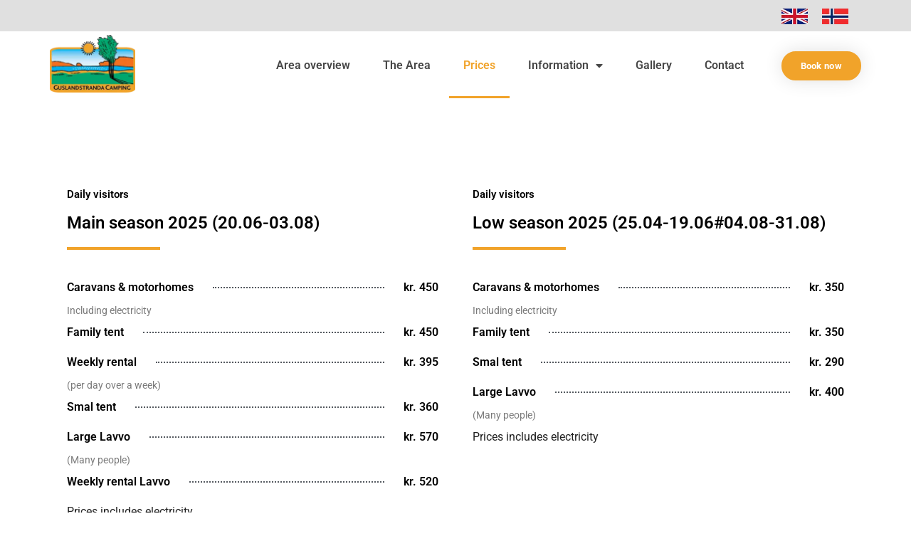

--- FILE ---
content_type: text/html; charset=UTF-8
request_url: https://guslandstranda.no/en/prices/
body_size: 11874
content:
<!DOCTYPE html>
<html lang="en-GB">
<head>
	<meta charset="UTF-8">
	<meta name="viewport" content="width=device-width, initial-scale=1.0, viewport-fit=cover" />		<title>Prices &#8211; Guslandstranda</title>
<meta name='robots' content='max-image-preview:large' />
	<style>img:is([sizes="auto" i], [sizes^="auto," i]) { contain-intrinsic-size: 3000px 1500px }</style>
	<link href='https://fonts.gstatic.com' crossorigin rel='preconnect' />
<link rel="alternate" type="application/rss+xml" title="Guslandstranda &raquo; Feed" href="https://guslandstranda.no/en/feed/" />
<link rel="alternate" type="application/rss+xml" title="Guslandstranda &raquo; Comments Feed" href="https://guslandstranda.no/en/comments/feed/" />
		<!-- This site uses the Google Analytics by MonsterInsights plugin v9.9.0 - Using Analytics tracking - https://www.monsterinsights.com/ -->
		<!-- Note: MonsterInsights is not currently configured on this site. The site owner needs to authenticate with Google Analytics in the MonsterInsights settings panel. -->
					<!-- No tracking code set -->
				<!-- / Google Analytics by MonsterInsights -->
		<style id='wp-emoji-styles-inline-css' type='text/css'>

	img.wp-smiley, img.emoji {
		display: inline !important;
		border: none !important;
		box-shadow: none !important;
		height: 1em !important;
		width: 1em !important;
		margin: 0 0.07em !important;
		vertical-align: -0.1em !important;
		background: none !important;
		padding: 0 !important;
	}
</style>
<style id='classic-theme-styles-inline-css' type='text/css'>
/*! This file is auto-generated */
.wp-block-button__link{color:#fff;background-color:#32373c;border-radius:9999px;box-shadow:none;text-decoration:none;padding:calc(.667em + 2px) calc(1.333em + 2px);font-size:1.125em}.wp-block-file__button{background:#32373c;color:#fff;text-decoration:none}
</style>
<style id='global-styles-inline-css' type='text/css'>
:root{--wp--preset--aspect-ratio--square: 1;--wp--preset--aspect-ratio--4-3: 4/3;--wp--preset--aspect-ratio--3-4: 3/4;--wp--preset--aspect-ratio--3-2: 3/2;--wp--preset--aspect-ratio--2-3: 2/3;--wp--preset--aspect-ratio--16-9: 16/9;--wp--preset--aspect-ratio--9-16: 9/16;--wp--preset--color--black: #000000;--wp--preset--color--cyan-bluish-gray: #abb8c3;--wp--preset--color--white: #ffffff;--wp--preset--color--pale-pink: #f78da7;--wp--preset--color--vivid-red: #cf2e2e;--wp--preset--color--luminous-vivid-orange: #ff6900;--wp--preset--color--luminous-vivid-amber: #fcb900;--wp--preset--color--light-green-cyan: #7bdcb5;--wp--preset--color--vivid-green-cyan: #00d084;--wp--preset--color--pale-cyan-blue: #8ed1fc;--wp--preset--color--vivid-cyan-blue: #0693e3;--wp--preset--color--vivid-purple: #9b51e0;--wp--preset--gradient--vivid-cyan-blue-to-vivid-purple: linear-gradient(135deg,rgba(6,147,227,1) 0%,rgb(155,81,224) 100%);--wp--preset--gradient--light-green-cyan-to-vivid-green-cyan: linear-gradient(135deg,rgb(122,220,180) 0%,rgb(0,208,130) 100%);--wp--preset--gradient--luminous-vivid-amber-to-luminous-vivid-orange: linear-gradient(135deg,rgba(252,185,0,1) 0%,rgba(255,105,0,1) 100%);--wp--preset--gradient--luminous-vivid-orange-to-vivid-red: linear-gradient(135deg,rgba(255,105,0,1) 0%,rgb(207,46,46) 100%);--wp--preset--gradient--very-light-gray-to-cyan-bluish-gray: linear-gradient(135deg,rgb(238,238,238) 0%,rgb(169,184,195) 100%);--wp--preset--gradient--cool-to-warm-spectrum: linear-gradient(135deg,rgb(74,234,220) 0%,rgb(151,120,209) 20%,rgb(207,42,186) 40%,rgb(238,44,130) 60%,rgb(251,105,98) 80%,rgb(254,248,76) 100%);--wp--preset--gradient--blush-light-purple: linear-gradient(135deg,rgb(255,206,236) 0%,rgb(152,150,240) 100%);--wp--preset--gradient--blush-bordeaux: linear-gradient(135deg,rgb(254,205,165) 0%,rgb(254,45,45) 50%,rgb(107,0,62) 100%);--wp--preset--gradient--luminous-dusk: linear-gradient(135deg,rgb(255,203,112) 0%,rgb(199,81,192) 50%,rgb(65,88,208) 100%);--wp--preset--gradient--pale-ocean: linear-gradient(135deg,rgb(255,245,203) 0%,rgb(182,227,212) 50%,rgb(51,167,181) 100%);--wp--preset--gradient--electric-grass: linear-gradient(135deg,rgb(202,248,128) 0%,rgb(113,206,126) 100%);--wp--preset--gradient--midnight: linear-gradient(135deg,rgb(2,3,129) 0%,rgb(40,116,252) 100%);--wp--preset--font-size--small: 13px;--wp--preset--font-size--medium: 20px;--wp--preset--font-size--large: 36px;--wp--preset--font-size--x-large: 42px;--wp--preset--spacing--20: 0.44rem;--wp--preset--spacing--30: 0.67rem;--wp--preset--spacing--40: 1rem;--wp--preset--spacing--50: 1.5rem;--wp--preset--spacing--60: 2.25rem;--wp--preset--spacing--70: 3.38rem;--wp--preset--spacing--80: 5.06rem;--wp--preset--shadow--natural: 6px 6px 9px rgba(0, 0, 0, 0.2);--wp--preset--shadow--deep: 12px 12px 50px rgba(0, 0, 0, 0.4);--wp--preset--shadow--sharp: 6px 6px 0px rgba(0, 0, 0, 0.2);--wp--preset--shadow--outlined: 6px 6px 0px -3px rgba(255, 255, 255, 1), 6px 6px rgba(0, 0, 0, 1);--wp--preset--shadow--crisp: 6px 6px 0px rgba(0, 0, 0, 1);}:where(.is-layout-flex){gap: 0.5em;}:where(.is-layout-grid){gap: 0.5em;}body .is-layout-flex{display: flex;}.is-layout-flex{flex-wrap: wrap;align-items: center;}.is-layout-flex > :is(*, div){margin: 0;}body .is-layout-grid{display: grid;}.is-layout-grid > :is(*, div){margin: 0;}:where(.wp-block-columns.is-layout-flex){gap: 2em;}:where(.wp-block-columns.is-layout-grid){gap: 2em;}:where(.wp-block-post-template.is-layout-flex){gap: 1.25em;}:where(.wp-block-post-template.is-layout-grid){gap: 1.25em;}.has-black-color{color: var(--wp--preset--color--black) !important;}.has-cyan-bluish-gray-color{color: var(--wp--preset--color--cyan-bluish-gray) !important;}.has-white-color{color: var(--wp--preset--color--white) !important;}.has-pale-pink-color{color: var(--wp--preset--color--pale-pink) !important;}.has-vivid-red-color{color: var(--wp--preset--color--vivid-red) !important;}.has-luminous-vivid-orange-color{color: var(--wp--preset--color--luminous-vivid-orange) !important;}.has-luminous-vivid-amber-color{color: var(--wp--preset--color--luminous-vivid-amber) !important;}.has-light-green-cyan-color{color: var(--wp--preset--color--light-green-cyan) !important;}.has-vivid-green-cyan-color{color: var(--wp--preset--color--vivid-green-cyan) !important;}.has-pale-cyan-blue-color{color: var(--wp--preset--color--pale-cyan-blue) !important;}.has-vivid-cyan-blue-color{color: var(--wp--preset--color--vivid-cyan-blue) !important;}.has-vivid-purple-color{color: var(--wp--preset--color--vivid-purple) !important;}.has-black-background-color{background-color: var(--wp--preset--color--black) !important;}.has-cyan-bluish-gray-background-color{background-color: var(--wp--preset--color--cyan-bluish-gray) !important;}.has-white-background-color{background-color: var(--wp--preset--color--white) !important;}.has-pale-pink-background-color{background-color: var(--wp--preset--color--pale-pink) !important;}.has-vivid-red-background-color{background-color: var(--wp--preset--color--vivid-red) !important;}.has-luminous-vivid-orange-background-color{background-color: var(--wp--preset--color--luminous-vivid-orange) !important;}.has-luminous-vivid-amber-background-color{background-color: var(--wp--preset--color--luminous-vivid-amber) !important;}.has-light-green-cyan-background-color{background-color: var(--wp--preset--color--light-green-cyan) !important;}.has-vivid-green-cyan-background-color{background-color: var(--wp--preset--color--vivid-green-cyan) !important;}.has-pale-cyan-blue-background-color{background-color: var(--wp--preset--color--pale-cyan-blue) !important;}.has-vivid-cyan-blue-background-color{background-color: var(--wp--preset--color--vivid-cyan-blue) !important;}.has-vivid-purple-background-color{background-color: var(--wp--preset--color--vivid-purple) !important;}.has-black-border-color{border-color: var(--wp--preset--color--black) !important;}.has-cyan-bluish-gray-border-color{border-color: var(--wp--preset--color--cyan-bluish-gray) !important;}.has-white-border-color{border-color: var(--wp--preset--color--white) !important;}.has-pale-pink-border-color{border-color: var(--wp--preset--color--pale-pink) !important;}.has-vivid-red-border-color{border-color: var(--wp--preset--color--vivid-red) !important;}.has-luminous-vivid-orange-border-color{border-color: var(--wp--preset--color--luminous-vivid-orange) !important;}.has-luminous-vivid-amber-border-color{border-color: var(--wp--preset--color--luminous-vivid-amber) !important;}.has-light-green-cyan-border-color{border-color: var(--wp--preset--color--light-green-cyan) !important;}.has-vivid-green-cyan-border-color{border-color: var(--wp--preset--color--vivid-green-cyan) !important;}.has-pale-cyan-blue-border-color{border-color: var(--wp--preset--color--pale-cyan-blue) !important;}.has-vivid-cyan-blue-border-color{border-color: var(--wp--preset--color--vivid-cyan-blue) !important;}.has-vivid-purple-border-color{border-color: var(--wp--preset--color--vivid-purple) !important;}.has-vivid-cyan-blue-to-vivid-purple-gradient-background{background: var(--wp--preset--gradient--vivid-cyan-blue-to-vivid-purple) !important;}.has-light-green-cyan-to-vivid-green-cyan-gradient-background{background: var(--wp--preset--gradient--light-green-cyan-to-vivid-green-cyan) !important;}.has-luminous-vivid-amber-to-luminous-vivid-orange-gradient-background{background: var(--wp--preset--gradient--luminous-vivid-amber-to-luminous-vivid-orange) !important;}.has-luminous-vivid-orange-to-vivid-red-gradient-background{background: var(--wp--preset--gradient--luminous-vivid-orange-to-vivid-red) !important;}.has-very-light-gray-to-cyan-bluish-gray-gradient-background{background: var(--wp--preset--gradient--very-light-gray-to-cyan-bluish-gray) !important;}.has-cool-to-warm-spectrum-gradient-background{background: var(--wp--preset--gradient--cool-to-warm-spectrum) !important;}.has-blush-light-purple-gradient-background{background: var(--wp--preset--gradient--blush-light-purple) !important;}.has-blush-bordeaux-gradient-background{background: var(--wp--preset--gradient--blush-bordeaux) !important;}.has-luminous-dusk-gradient-background{background: var(--wp--preset--gradient--luminous-dusk) !important;}.has-pale-ocean-gradient-background{background: var(--wp--preset--gradient--pale-ocean) !important;}.has-electric-grass-gradient-background{background: var(--wp--preset--gradient--electric-grass) !important;}.has-midnight-gradient-background{background: var(--wp--preset--gradient--midnight) !important;}.has-small-font-size{font-size: var(--wp--preset--font-size--small) !important;}.has-medium-font-size{font-size: var(--wp--preset--font-size--medium) !important;}.has-large-font-size{font-size: var(--wp--preset--font-size--large) !important;}.has-x-large-font-size{font-size: var(--wp--preset--font-size--x-large) !important;}
:where(.wp-block-post-template.is-layout-flex){gap: 1.25em;}:where(.wp-block-post-template.is-layout-grid){gap: 1.25em;}
:where(.wp-block-columns.is-layout-flex){gap: 2em;}:where(.wp-block-columns.is-layout-grid){gap: 2em;}
:root :where(.wp-block-pullquote){font-size: 1.5em;line-height: 1.6;}
</style>
<link rel='stylesheet' id='insite-media-style-css' href='https://guslandstranda.no/wp-content/themes/insite-media/style.css?ver=6.8.3' type='text/css' media='all' />
<link rel='stylesheet' id='elementor-frontend-css' href='https://guslandstranda.no/wp-content/plugins/elementor/assets/css/frontend.min.css?ver=3.33.0' type='text/css' media='all' />
<link rel='stylesheet' id='widget-image-css' href='https://guslandstranda.no/wp-content/plugins/elementor/assets/css/widget-image.min.css?ver=3.33.0' type='text/css' media='all' />
<link rel='stylesheet' id='widget-nav-menu-css' href='https://guslandstranda.no/wp-content/plugins/elementor-pro/assets/css/widget-nav-menu.min.css?ver=3.28.4' type='text/css' media='all' />
<link rel='stylesheet' id='e-sticky-css' href='https://guslandstranda.no/wp-content/plugins/elementor-pro/assets/css/modules/sticky.min.css?ver=3.28.4' type='text/css' media='all' />
<link rel='stylesheet' id='widget-heading-css' href='https://guslandstranda.no/wp-content/plugins/elementor/assets/css/widget-heading.min.css?ver=3.33.0' type='text/css' media='all' />
<link rel='stylesheet' id='widget-icon-list-css' href='https://guslandstranda.no/wp-content/plugins/elementor/assets/css/widget-icon-list.min.css?ver=3.33.0' type='text/css' media='all' />
<link rel='stylesheet' id='widget-divider-css' href='https://guslandstranda.no/wp-content/plugins/elementor/assets/css/widget-divider.min.css?ver=3.33.0' type='text/css' media='all' />
<link rel='stylesheet' id='elementor-icons-css' href='https://guslandstranda.no/wp-content/plugins/elementor/assets/lib/eicons/css/elementor-icons.min.css?ver=5.44.0' type='text/css' media='all' />
<link rel='stylesheet' id='elementor-post-636-css' href='https://guslandstranda.no/wp-content/uploads/elementor/css/post-636.css?ver=1768519743' type='text/css' media='all' />
<link rel='stylesheet' id='font-awesome-5-all-css' href='https://guslandstranda.no/wp-content/plugins/elementor/assets/lib/font-awesome/css/all.min.css?ver=3.33.0' type='text/css' media='all' />
<link rel='stylesheet' id='font-awesome-4-shim-css' href='https://guslandstranda.no/wp-content/plugins/elementor/assets/lib/font-awesome/css/v4-shims.min.css?ver=3.33.0' type='text/css' media='all' />
<link rel='stylesheet' id='widget-price-list-css' href='https://guslandstranda.no/wp-content/plugins/elementor-pro/assets/css/widget-price-list.min.css?ver=3.28.4' type='text/css' media='all' />
<link rel='stylesheet' id='elementor-post-452-css' href='https://guslandstranda.no/wp-content/uploads/elementor/css/post-452.css?ver=1768520830' type='text/css' media='all' />
<link rel='stylesheet' id='elementor-post-437-css' href='https://guslandstranda.no/wp-content/uploads/elementor/css/post-437.css?ver=1768520053' type='text/css' media='all' />
<link rel='stylesheet' id='elementor-post-439-css' href='https://guslandstranda.no/wp-content/uploads/elementor/css/post-439.css?ver=1768520053' type='text/css' media='all' />
<link rel='stylesheet' id='elementor-gf-local-roboto-css' href='https://guslandstranda.no/wp-content/uploads/elementor/google-fonts/css/roboto.css?ver=1746538712' type='text/css' media='all' />
<link rel='stylesheet' id='elementor-gf-local-robotoslab-css' href='https://guslandstranda.no/wp-content/uploads/elementor/google-fonts/css/robotoslab.css?ver=1746538716' type='text/css' media='all' />
<link rel='stylesheet' id='elementor-icons-shared-0-css' href='https://guslandstranda.no/wp-content/plugins/elementor/assets/lib/font-awesome/css/fontawesome.min.css?ver=5.15.3' type='text/css' media='all' />
<link rel='stylesheet' id='elementor-icons-fa-solid-css' href='https://guslandstranda.no/wp-content/plugins/elementor/assets/lib/font-awesome/css/solid.min.css?ver=5.15.3' type='text/css' media='all' />
<script type="text/javascript" src="https://guslandstranda.no/wp-includes/js/jquery/jquery.min.js?ver=3.7.1" id="jquery-core-js"></script>
<script type="text/javascript" src="https://guslandstranda.no/wp-includes/js/jquery/jquery-migrate.min.js?ver=3.4.1" id="jquery-migrate-js"></script>
<script type="text/javascript" src="https://guslandstranda.no/wp-content/plugins/elementor/assets/lib/font-awesome/js/v4-shims.min.js?ver=3.33.0" id="font-awesome-4-shim-js"></script>
<link rel="https://api.w.org/" href="https://guslandstranda.no/wp-json/" /><link rel="alternate" title="JSON" type="application/json" href="https://guslandstranda.no/wp-json/wp/v2/pages/452" /><link rel="EditURI" type="application/rsd+xml" title="RSD" href="https://guslandstranda.no/xmlrpc.php?rsd" />
<meta name="generator" content="WordPress 6.8.3" />
<link rel="canonical" href="https://guslandstranda.no/en/prices/" />
<link rel='shortlink' href='https://guslandstranda.no/?p=452' />
<link rel="alternate" title="oEmbed (JSON)" type="application/json+oembed" href="https://guslandstranda.no/wp-json/oembed/1.0/embed?url=https%3A%2F%2Fguslandstranda.no%2Fen%2Fprices%2F&#038;lang=en" />
<link rel="alternate" title="oEmbed (XML)" type="text/xml+oembed" href="https://guslandstranda.no/wp-json/oembed/1.0/embed?url=https%3A%2F%2Fguslandstranda.no%2Fen%2Fprices%2F&#038;format=xml&#038;lang=en" />
<meta name="generator" content="Elementor 3.33.0; features: additional_custom_breakpoints; settings: css_print_method-external, google_font-enabled, font_display-auto">
<!-- Google Tag Manager -->
<script>(function(w,d,s,l,i){w[l]=w[l]||[];w[l].push({'gtm.start':
new Date().getTime(),event:'gtm.js'});var f=d.getElementsByTagName(s)[0],
j=d.createElement(s),dl=l!='dataLayer'?'&l='+l:'';j.async=true;j.src=
'https://www.googletagmanager.com/gtm.js?id='+i+dl;f.parentNode.insertBefore(j,f);
})(window,document,'script','dataLayer','GTM-T6RNJFTK');</script>
<!-- End Google Tag Manager -->
<style type="text/css">.recentcomments a{display:inline !important;padding:0 !important;margin:0 !important;}</style>			<style>
				.e-con.e-parent:nth-of-type(n+4):not(.e-lazyloaded):not(.e-no-lazyload),
				.e-con.e-parent:nth-of-type(n+4):not(.e-lazyloaded):not(.e-no-lazyload) * {
					background-image: none !important;
				}
				@media screen and (max-height: 1024px) {
					.e-con.e-parent:nth-of-type(n+3):not(.e-lazyloaded):not(.e-no-lazyload),
					.e-con.e-parent:nth-of-type(n+3):not(.e-lazyloaded):not(.e-no-lazyload) * {
						background-image: none !important;
					}
				}
				@media screen and (max-height: 640px) {
					.e-con.e-parent:nth-of-type(n+2):not(.e-lazyloaded):not(.e-no-lazyload),
					.e-con.e-parent:nth-of-type(n+2):not(.e-lazyloaded):not(.e-no-lazyload) * {
						background-image: none !important;
					}
				}
			</style>
			<link rel="icon" href="https://guslandstranda.no/wp-content/uploads/2020/04/cropped-Guslandstranda-fav-32x32.png" sizes="32x32" />
<link rel="icon" href="https://guslandstranda.no/wp-content/uploads/2020/04/cropped-Guslandstranda-fav-192x192.png" sizes="192x192" />
<link rel="apple-touch-icon" href="https://guslandstranda.no/wp-content/uploads/2020/04/cropped-Guslandstranda-fav-180x180.png" />
<meta name="msapplication-TileImage" content="https://guslandstranda.no/wp-content/uploads/2020/04/cropped-Guslandstranda-fav-270x270.png" />
</head>
<body data-rsssl=1 class="wp-singular page-template page-template-elementor_header_footer page page-id-452 wp-custom-logo wp-theme-insite-media elementor-default elementor-template-full-width elementor-kit-636 elementor-page elementor-page-452">
<!-- Google Tag Manager (noscript) -->
<noscript><iframe src="https://www.googletagmanager.com/ns.html?id=GTM-T6RNJFTK"
height="0" width="0" style="display:none;visibility:hidden"></iframe></noscript>
<!-- End Google Tag Manager (noscript) -->
		<div data-elementor-type="header" data-elementor-id="437" class="elementor elementor-437 elementor-location-header" data-elementor-post-type="elementor_library">
					<section class="elementor-section elementor-top-section elementor-element elementor-element-a1d9f73 elementor-section-boxed elementor-section-height-default elementor-section-height-default" data-id="a1d9f73" data-element_type="section" data-settings="{&quot;background_background&quot;:&quot;classic&quot;}">
						<div class="elementor-container elementor-column-gap-default">
					<div class="elementor-column elementor-col-33 elementor-top-column elementor-element elementor-element-f729348" data-id="f729348" data-element_type="column">
			<div class="elementor-widget-wrap">
							</div>
		</div>
				<div class="elementor-column elementor-col-33 elementor-top-column elementor-element elementor-element-2de039c" data-id="2de039c" data-element_type="column">
			<div class="elementor-widget-wrap elementor-element-populated">
						<div class="elementor-element elementor-element-84a28a4 elementor-widget elementor-widget-image" data-id="84a28a4" data-element_type="widget" data-widget_type="image.default">
				<div class="elementor-widget-container">
																<a href="https://guslandstranda.no/en/home/">
							<picture class="attachment-thumbnail size-thumbnail wp-image-493">
<source type="image/webp" srcset="https://guslandstranda.no/wp-content/uploads/2019/06/Englesk-flagg.jpg.webp"/>
<img width="50" height="30" src="https://guslandstranda.no/wp-content/uploads/2019/06/Englesk-flagg.jpg" alt=""/>
</picture>
								</a>
															</div>
				</div>
					</div>
		</div>
				<div class="elementor-column elementor-col-33 elementor-top-column elementor-element elementor-element-cb48693" data-id="cb48693" data-element_type="column">
			<div class="elementor-widget-wrap elementor-element-populated">
						<div class="elementor-element elementor-element-2935fa8 elementor-widget elementor-widget-image" data-id="2935fa8" data-element_type="widget" data-widget_type="image.default">
				<div class="elementor-widget-container">
																<a href="https://guslandstranda.no/">
							<picture class="attachment-large size-large wp-image-492">
<source type="image/webp" srcset="https://guslandstranda.no/wp-content/uploads/2019/06/Norsk-flagg.jpg.webp"/>
<img width="50" height="30" src="https://guslandstranda.no/wp-content/uploads/2019/06/Norsk-flagg.jpg" alt=""/>
</picture>
								</a>
															</div>
				</div>
					</div>
		</div>
					</div>
		</section>
				<header class="elementor-section elementor-top-section elementor-element elementor-element-f064679 elementor-section-content-middle elementor-section-boxed elementor-section-height-default elementor-section-height-default" data-id="f064679" data-element_type="section" data-settings="{&quot;background_background&quot;:&quot;classic&quot;,&quot;sticky&quot;:&quot;top&quot;,&quot;sticky_on&quot;:[&quot;desktop&quot;,&quot;tablet&quot;,&quot;mobile&quot;],&quot;sticky_offset&quot;:0,&quot;sticky_effects_offset&quot;:0,&quot;sticky_anchor_link_offset&quot;:0}">
						<div class="elementor-container elementor-column-gap-no">
					<div class="elementor-column elementor-col-25 elementor-top-column elementor-element elementor-element-35380f6" data-id="35380f6" data-element_type="column">
			<div class="elementor-widget-wrap elementor-element-populated">
						<div class="elementor-element elementor-element-eaa86b2 elementor-widget elementor-widget-theme-site-logo elementor-widget-image" data-id="eaa86b2" data-element_type="widget" data-widget_type="theme-site-logo.default">
				<div class="elementor-widget-container">
											<a href="https://guslandstranda.no/en/home/">
			<picture class="attachment-full size-full wp-image-60">
<source type="image/webp" srcset="https://guslandstranda.no/wp-content/uploads/2019/05/cropped-Gusland-logo.png.webp"/>
<img width="244" height="164" src="https://guslandstranda.no/wp-content/uploads/2019/05/cropped-Gusland-logo.png" alt=""/>
</picture>
				</a>
											</div>
				</div>
					</div>
		</div>
				<div class="elementor-column elementor-col-50 elementor-top-column elementor-element elementor-element-1cb4085" data-id="1cb4085" data-element_type="column">
			<div class="elementor-widget-wrap elementor-element-populated">
						<div class="elementor-element elementor-element-96068cf elementor-nav-menu__align-end elementor-nav-menu--stretch elementor-nav-menu__text-align-center elementor-nav-menu--dropdown-tablet elementor-nav-menu--toggle elementor-nav-menu--burger elementor-widget elementor-widget-nav-menu" data-id="96068cf" data-element_type="widget" data-settings="{&quot;full_width&quot;:&quot;stretch&quot;,&quot;layout&quot;:&quot;horizontal&quot;,&quot;submenu_icon&quot;:{&quot;value&quot;:&quot;&lt;i class=\&quot;fas fa-caret-down\&quot;&gt;&lt;\/i&gt;&quot;,&quot;library&quot;:&quot;fa-solid&quot;},&quot;toggle&quot;:&quot;burger&quot;}" data-widget_type="nav-menu.default">
				<div class="elementor-widget-container">
								<nav aria-label="Menu" class="elementor-nav-menu--main elementor-nav-menu__container elementor-nav-menu--layout-horizontal e--pointer-underline e--animation-grow">
				<ul id="menu-1-96068cf" class="elementor-nav-menu"><li class="menu-item menu-item-type-post_type menu-item-object-page menu-item-593"><a href="https://guslandstranda.no/en/area-overview/" class="elementor-item">Area overview</a></li>
<li class="menu-item menu-item-type-post_type menu-item-object-page menu-item-469"><a href="https://guslandstranda.no/en/the-area/" class="elementor-item">The Area</a></li>
<li class="menu-item menu-item-type-post_type menu-item-object-page current-menu-item page_item page-item-452 current_page_item menu-item-474"><a href="https://guslandstranda.no/en/prices/" aria-current="page" class="elementor-item elementor-item-active">Prices</a></li>
<li class="menu-item menu-item-type-post_type menu-item-object-page menu-item-has-children menu-item-467"><a href="https://guslandstranda.no/en/information/" class="elementor-item">Information</a>
<ul class="sub-menu elementor-nav-menu--dropdown">
	<li class="menu-item menu-item-type-post_type menu-item-object-page menu-item-466"><a href="https://guslandstranda.no/en/rules/" class="elementor-sub-item">Rules</a></li>
	<li class="menu-item menu-item-type-post_type menu-item-object-page menu-item-852"><a href="https://guslandstranda.no/en/useful-info/" class="elementor-sub-item">Useful info</a></li>
	<li class="menu-item menu-item-type-post_type menu-item-object-page menu-item-468"><a href="https://guslandstranda.no/en/weather/" class="elementor-sub-item">Weather</a></li>
</ul>
</li>
<li class="menu-item menu-item-type-post_type menu-item-object-page menu-item-471"><a href="https://guslandstranda.no/en/gallery/" class="elementor-item">Gallery</a></li>
<li class="menu-item menu-item-type-post_type menu-item-object-page menu-item-465"><a href="https://guslandstranda.no/en/contact/" class="elementor-item">Contact</a></li>
</ul>			</nav>
					<div class="elementor-menu-toggle" role="button" tabindex="0" aria-label="Menu Toggle" aria-expanded="false">
			<i aria-hidden="true" role="presentation" class="elementor-menu-toggle__icon--open eicon-menu-bar"></i><i aria-hidden="true" role="presentation" class="elementor-menu-toggle__icon--close eicon-close"></i>		</div>
					<nav class="elementor-nav-menu--dropdown elementor-nav-menu__container" aria-hidden="true">
				<ul id="menu-2-96068cf" class="elementor-nav-menu"><li class="menu-item menu-item-type-post_type menu-item-object-page menu-item-593"><a href="https://guslandstranda.no/en/area-overview/" class="elementor-item" tabindex="-1">Area overview</a></li>
<li class="menu-item menu-item-type-post_type menu-item-object-page menu-item-469"><a href="https://guslandstranda.no/en/the-area/" class="elementor-item" tabindex="-1">The Area</a></li>
<li class="menu-item menu-item-type-post_type menu-item-object-page current-menu-item page_item page-item-452 current_page_item menu-item-474"><a href="https://guslandstranda.no/en/prices/" aria-current="page" class="elementor-item elementor-item-active" tabindex="-1">Prices</a></li>
<li class="menu-item menu-item-type-post_type menu-item-object-page menu-item-has-children menu-item-467"><a href="https://guslandstranda.no/en/information/" class="elementor-item" tabindex="-1">Information</a>
<ul class="sub-menu elementor-nav-menu--dropdown">
	<li class="menu-item menu-item-type-post_type menu-item-object-page menu-item-466"><a href="https://guslandstranda.no/en/rules/" class="elementor-sub-item" tabindex="-1">Rules</a></li>
	<li class="menu-item menu-item-type-post_type menu-item-object-page menu-item-852"><a href="https://guslandstranda.no/en/useful-info/" class="elementor-sub-item" tabindex="-1">Useful info</a></li>
	<li class="menu-item menu-item-type-post_type menu-item-object-page menu-item-468"><a href="https://guslandstranda.no/en/weather/" class="elementor-sub-item" tabindex="-1">Weather</a></li>
</ul>
</li>
<li class="menu-item menu-item-type-post_type menu-item-object-page menu-item-471"><a href="https://guslandstranda.no/en/gallery/" class="elementor-item" tabindex="-1">Gallery</a></li>
<li class="menu-item menu-item-type-post_type menu-item-object-page menu-item-465"><a href="https://guslandstranda.no/en/contact/" class="elementor-item" tabindex="-1">Contact</a></li>
</ul>			</nav>
						</div>
				</div>
					</div>
		</div>
				<div class="elementor-column elementor-col-25 elementor-top-column elementor-element elementor-element-c260410 elementor-hidden-tablet" data-id="c260410" data-element_type="column">
			<div class="elementor-widget-wrap elementor-element-populated">
						<div class="elementor-element elementor-element-ab808e6 elementor-align-right elementor-tablet-align-right elementor-hidden-phone elementor-widget elementor-widget-button" data-id="ab808e6" data-element_type="widget" data-widget_type="button.default">
				<div class="elementor-widget-container">
									<div class="elementor-button-wrapper">
					<a class="elementor-button elementor-button-link elementor-size-xs" href="/contact/">
						<span class="elementor-button-content-wrapper">
									<span class="elementor-button-text">Book now</span>
					</span>
					</a>
				</div>
								</div>
				</div>
					</div>
		</div>
					</div>
		</header>
				<section class="elementor-section elementor-top-section elementor-element elementor-element-633006e elementor-section-boxed elementor-section-height-default elementor-section-height-default" data-id="633006e" data-element_type="section">
						<div class="elementor-container elementor-column-gap-default">
					<div class="elementor-column elementor-col-100 elementor-top-column elementor-element elementor-element-f63b1f7" data-id="f63b1f7" data-element_type="column">
			<div class="elementor-widget-wrap">
							</div>
		</div>
					</div>
		</section>
				</div>
				<div data-elementor-type="wp-post" data-elementor-id="452" class="elementor elementor-452" data-elementor-post-type="page">
						<section class="elementor-section elementor-top-section elementor-element elementor-element-4ecbf9ff elementor-section-boxed elementor-section-height-default elementor-section-height-default" data-id="4ecbf9ff" data-element_type="section">
						<div class="elementor-container elementor-column-gap-no">
					<div class="elementor-column elementor-col-50 elementor-top-column elementor-element elementor-element-50256784" data-id="50256784" data-element_type="column">
			<div class="elementor-widget-wrap elementor-element-populated">
						<div class="elementor-element elementor-element-731174c1 elementor-widget elementor-widget-heading" data-id="731174c1" data-element_type="widget" data-widget_type="heading.default">
				<div class="elementor-widget-container">
					<h5 class="elementor-heading-title elementor-size-default">Daily visitors</h5>				</div>
				</div>
				<div class="elementor-element elementor-element-7fbb6dc9 elementor-widget elementor-widget-heading" data-id="7fbb6dc9" data-element_type="widget" data-widget_type="heading.default">
				<div class="elementor-widget-container">
					<h2 class="elementor-heading-title elementor-size-default">Main season 2025 (20.06-03.08)</h2>				</div>
				</div>
				<div class="elementor-element elementor-element-25a80e6 elementor-widget-divider--view-line elementor-widget elementor-widget-divider" data-id="25a80e6" data-element_type="widget" data-widget_type="divider.default">
				<div class="elementor-widget-container">
							<div class="elementor-divider">
			<span class="elementor-divider-separator">
						</span>
		</div>
						</div>
				</div>
				<div class="elementor-element elementor-element-26c3ebe elementor-widget elementor-widget-price-list" data-id="26c3ebe" data-element_type="widget" data-widget_type="price-list.default">
				<div class="elementor-widget-container">
					
		<ul class="elementor-price-list">

									<li class="elementor-price-list-item">				
				<div class="elementor-price-list-text">
									<div class="elementor-price-list-header">
											<span class="elementor-price-list-title">
							Caravans & motorhomes						</span>
																		<span class="elementor-price-list-separator"></span>
																			<span class="elementor-price-list-price">kr. 450</span>
										</div>
															<p class="elementor-price-list-description">
							Including electricity						</p>
								</div>
				</li>												<li class="elementor-price-list-item">				
				<div class="elementor-price-list-text">
									<div class="elementor-price-list-header">
											<span class="elementor-price-list-title">
							Family tent						</span>
																		<span class="elementor-price-list-separator"></span>
																			<span class="elementor-price-list-price">kr. 450</span>
										</div>
												</div>
				</li>												<li class="elementor-price-list-item">				
				<div class="elementor-price-list-text">
									<div class="elementor-price-list-header">
											<span class="elementor-price-list-title">
							Weekly rental 						</span>
																		<span class="elementor-price-list-separator"></span>
																			<span class="elementor-price-list-price">kr. 395</span>
										</div>
															<p class="elementor-price-list-description">
							(per day over a week)						</p>
								</div>
				</li>												<li class="elementor-price-list-item">				
				<div class="elementor-price-list-text">
									<div class="elementor-price-list-header">
											<span class="elementor-price-list-title">
							Smal tent						</span>
																		<span class="elementor-price-list-separator"></span>
																			<span class="elementor-price-list-price">kr. 360</span>
										</div>
												</div>
				</li>												<li class="elementor-price-list-item">				
				<div class="elementor-price-list-text">
									<div class="elementor-price-list-header">
											<span class="elementor-price-list-title">
							Large Lavvo 						</span>
																		<span class="elementor-price-list-separator"></span>
																			<span class="elementor-price-list-price">kr. 570</span>
										</div>
															<p class="elementor-price-list-description">
							(Many people)						</p>
								</div>
				</li>												<li class="elementor-price-list-item">				
				<div class="elementor-price-list-text">
									<div class="elementor-price-list-header">
											<span class="elementor-price-list-title">
							Weekly rental Lavvo						</span>
																		<span class="elementor-price-list-separator"></span>
																			<span class="elementor-price-list-price">kr. 520</span>
										</div>
												</div>
				</li>					
		</ul>

						</div>
				</div>
				<div class="elementor-element elementor-element-4916598 elementor-widget elementor-widget-text-editor" data-id="4916598" data-element_type="widget" data-widget_type="text-editor.default">
				<div class="elementor-widget-container">
									<p>Prices includes electricity</p>								</div>
				</div>
					</div>
		</div>
				<div class="elementor-column elementor-col-50 elementor-top-column elementor-element elementor-element-df75f21" data-id="df75f21" data-element_type="column">
			<div class="elementor-widget-wrap elementor-element-populated">
						<div class="elementor-element elementor-element-88915ec elementor-widget elementor-widget-heading" data-id="88915ec" data-element_type="widget" data-widget_type="heading.default">
				<div class="elementor-widget-container">
					<h5 class="elementor-heading-title elementor-size-default">Daily visitors</h5>				</div>
				</div>
				<div class="elementor-element elementor-element-7d88fa1 elementor-widget elementor-widget-heading" data-id="7d88fa1" data-element_type="widget" data-widget_type="heading.default">
				<div class="elementor-widget-container">
					<h2 class="elementor-heading-title elementor-size-default">Low season 2025 (25.04-19.06#04.08-31.08)</h2>				</div>
				</div>
				<div class="elementor-element elementor-element-9171485 elementor-widget-divider--view-line elementor-widget elementor-widget-divider" data-id="9171485" data-element_type="widget" data-widget_type="divider.default">
				<div class="elementor-widget-container">
							<div class="elementor-divider">
			<span class="elementor-divider-separator">
						</span>
		</div>
						</div>
				</div>
				<div class="elementor-element elementor-element-3783baa elementor-widget elementor-widget-price-list" data-id="3783baa" data-element_type="widget" data-widget_type="price-list.default">
				<div class="elementor-widget-container">
					
		<ul class="elementor-price-list">

									<li class="elementor-price-list-item">				
				<div class="elementor-price-list-text">
									<div class="elementor-price-list-header">
											<span class="elementor-price-list-title">
							Caravans & motorhomes						</span>
																		<span class="elementor-price-list-separator"></span>
																			<span class="elementor-price-list-price">kr. 350</span>
										</div>
															<p class="elementor-price-list-description">
							Including electricity						</p>
								</div>
				</li>												<li class="elementor-price-list-item">				
				<div class="elementor-price-list-text">
									<div class="elementor-price-list-header">
											<span class="elementor-price-list-title">
							Family tent						</span>
																		<span class="elementor-price-list-separator"></span>
																			<span class="elementor-price-list-price">kr. 350</span>
										</div>
												</div>
				</li>												<li class="elementor-price-list-item">				
				<div class="elementor-price-list-text">
									<div class="elementor-price-list-header">
											<span class="elementor-price-list-title">
							Smal tent						</span>
																		<span class="elementor-price-list-separator"></span>
																			<span class="elementor-price-list-price">kr. 290</span>
										</div>
												</div>
				</li>												<li class="elementor-price-list-item">				
				<div class="elementor-price-list-text">
									<div class="elementor-price-list-header">
											<span class="elementor-price-list-title">
							Large Lavvo 						</span>
																		<span class="elementor-price-list-separator"></span>
																			<span class="elementor-price-list-price">kr. 400</span>
										</div>
															<p class="elementor-price-list-description">
							(Many people)						</p>
								</div>
				</li>					
		</ul>

						</div>
				</div>
				<div class="elementor-element elementor-element-315c520 elementor-widget elementor-widget-text-editor" data-id="315c520" data-element_type="widget" data-widget_type="text-editor.default">
				<div class="elementor-widget-container">
									<p>Prices includes electricity</p>								</div>
				</div>
					</div>
		</div>
					</div>
		</section>
				<section class="elementor-section elementor-top-section elementor-element elementor-element-ce8e916 elementor-section-content-middle elementor-section-boxed elementor-section-height-default elementor-section-height-default" data-id="ce8e916" data-element_type="section">
						<div class="elementor-container elementor-column-gap-no">
					<div class="elementor-column elementor-col-50 elementor-top-column elementor-element elementor-element-68fbb53" data-id="68fbb53" data-element_type="column">
			<div class="elementor-widget-wrap elementor-element-populated">
						<div class="elementor-element elementor-element-4e56528 elementor-widget elementor-widget-heading" data-id="4e56528" data-element_type="widget" data-widget_type="heading.default">
				<div class="elementor-widget-container">
					<h5 class="elementor-heading-title elementor-size-default">Various</h5>				</div>
				</div>
				<div class="elementor-element elementor-element-5c5da03 elementor-widget elementor-widget-heading" data-id="5c5da03" data-element_type="widget" data-widget_type="heading.default">
				<div class="elementor-widget-container">
					<h2 class="elementor-heading-title elementor-size-default">Season Guests</h2>				</div>
				</div>
				<div class="elementor-element elementor-element-4a374f9 elementor-widget-divider--view-line elementor-widget elementor-widget-divider" data-id="4a374f9" data-element_type="widget" data-widget_type="divider.default">
				<div class="elementor-widget-container">
							<div class="elementor-divider">
			<span class="elementor-divider-separator">
						</span>
		</div>
						</div>
				</div>
				<div class="elementor-element elementor-element-32f95e2 elementor-widget elementor-widget-price-list" data-id="32f95e2" data-element_type="widget" data-widget_type="price-list.default">
				<div class="elementor-widget-container">
					
		<ul class="elementor-price-list">

									<li class="elementor-price-list-item">				
				<div class="elementor-price-list-text">
									<div class="elementor-price-list-header">
											<span class="elementor-price-list-title">
							Season rent 						</span>
																		<span class="elementor-price-list-separator"></span>
																			<span class="elementor-price-list-price">kr. 17.900</span>
										</div>
															<p class="elementor-price-list-description">
							*electricity prices are invoiced every month according to the current price.
We read the meters.						</p>
								</div>
				</li>												<li class="elementor-price-list-item">				
				<div class="elementor-price-list-text">
									<div class="elementor-price-list-header">
											<span class="elementor-price-list-title">
							Berth (for season guests)						</span>
																		<span class="elementor-price-list-separator"></span>
																			<span class="elementor-price-list-price">kr. 1.000</span>
										</div>
												</div>
				</li>												<li class="elementor-price-list-item">				
				<div class="elementor-price-list-text">
									<div class="elementor-price-list-header">
											<span class="elementor-price-list-title">
							Winter storage						</span>
																		<span class="elementor-price-list-separator"></span>
																			<span class="elementor-price-list-price">kr. 1.000</span>
										</div>
												</div>
				</li>												<li class="elementor-price-list-item">				
				<div class="elementor-price-list-text">
									<div class="elementor-price-list-header">
											<span class="elementor-price-list-title">
							Removing / cleaning plating						</span>
																		<span class="elementor-price-list-separator"></span>
																			<span class="elementor-price-list-price">kr. 3.000</span>
										</div>
												</div>
				</li>					
		</ul>

						</div>
				</div>
					</div>
		</div>
				<div class="elementor-column elementor-col-50 elementor-top-column elementor-element elementor-element-2b2fd42" data-id="2b2fd42" data-element_type="column">
			<div class="elementor-widget-wrap elementor-element-populated">
						<div class="elementor-element elementor-element-424d66b elementor-widget elementor-widget-heading" data-id="424d66b" data-element_type="widget" data-widget_type="heading.default">
				<div class="elementor-widget-container">
					<h5 class="elementor-heading-title elementor-size-default">Shower &amp; washing</h5>				</div>
				</div>
				<div class="elementor-element elementor-element-912ff08 elementor-widget elementor-widget-heading" data-id="912ff08" data-element_type="widget" data-widget_type="heading.default">
				<div class="elementor-widget-container">
					<h2 class="elementor-heading-title elementor-size-default">Various</h2>				</div>
				</div>
				<div class="elementor-element elementor-element-e72b4bd elementor-widget-divider--view-line elementor-widget elementor-widget-divider" data-id="e72b4bd" data-element_type="widget" data-widget_type="divider.default">
				<div class="elementor-widget-container">
							<div class="elementor-divider">
			<span class="elementor-divider-separator">
						</span>
		</div>
						</div>
				</div>
				<div class="elementor-element elementor-element-376e9d4 elementor-widget elementor-widget-price-list" data-id="376e9d4" data-element_type="widget" data-widget_type="price-list.default">
				<div class="elementor-widget-container">
					
		<ul class="elementor-price-list">

									<li class="elementor-price-list-item">				
				<div class="elementor-price-list-text">
									<div class="elementor-price-list-header">
											<span class="elementor-price-list-title">
							Washing machine						</span>
																		<span class="elementor-price-list-separator"></span>
																			<span class="elementor-price-list-price">kr. 50</span>
										</div>
												</div>
				</li>												<li class="elementor-price-list-item">				
				<div class="elementor-price-list-text">
									<div class="elementor-price-list-header">
											<span class="elementor-price-list-title">
							Dryer						</span>
																		<span class="elementor-price-list-separator"></span>
																			<span class="elementor-price-list-price">kr. 50</span>
										</div>
												</div>
				</li>												<li class="elementor-price-list-item">				
				<div class="elementor-price-list-text">
									<div class="elementor-price-list-header">
											<span class="elementor-price-list-title">
							Shower						</span>
																		<span class="elementor-price-list-separator"></span>
																			<span class="elementor-price-list-price">kr. 10</span>
										</div>
												</div>
				</li>												<li class="elementor-price-list-item">				
				<div class="elementor-price-list-text">
									<div class="elementor-price-list-header">
											<span class="elementor-price-list-title">
							Power pr. day						</span>
																		<span class="elementor-price-list-separator"></span>
																			<span class="elementor-price-list-price">kr. 60</span>
										</div>
												</div>
				</li>					
		</ul>

						</div>
				</div>
					</div>
		</div>
					</div>
		</section>
				<section class="elementor-section elementor-top-section elementor-element elementor-element-35424b4 elementor-section-boxed elementor-section-height-default elementor-section-height-default" data-id="35424b4" data-element_type="section">
						<div class="elementor-container elementor-column-gap-default">
					<div class="elementor-column elementor-col-100 elementor-top-column elementor-element elementor-element-133e78a" data-id="133e78a" data-element_type="column">
			<div class="elementor-widget-wrap">
							</div>
		</div>
					</div>
		</section>
				</div>
				<div data-elementor-type="footer" data-elementor-id="439" class="elementor elementor-439 elementor-location-footer" data-elementor-post-type="elementor_library">
					<section class="elementor-section elementor-top-section elementor-element elementor-element-303b371d elementor-section-boxed elementor-section-height-default elementor-section-height-default" data-id="303b371d" data-element_type="section" data-settings="{&quot;background_background&quot;:&quot;classic&quot;}">
						<div class="elementor-container elementor-column-gap-default">
					<div class="elementor-column elementor-col-100 elementor-top-column elementor-element elementor-element-4644947f" data-id="4644947f" data-element_type="column">
			<div class="elementor-widget-wrap elementor-element-populated">
						<section class="elementor-section elementor-inner-section elementor-element elementor-element-338ab3d2 elementor-section-content-top elementor-section-full_width elementor-section-height-default elementor-section-height-default" data-id="338ab3d2" data-element_type="section">
						<div class="elementor-container elementor-column-gap-no">
					<div class="elementor-column elementor-col-25 elementor-inner-column elementor-element elementor-element-3103b12c" data-id="3103b12c" data-element_type="column">
			<div class="elementor-widget-wrap elementor-element-populated">
						<div class="elementor-element elementor-element-32c477e6 elementor-widget elementor-widget-heading" data-id="32c477e6" data-element_type="widget" data-widget_type="heading.default">
				<div class="elementor-widget-container">
					<h4 class="elementor-heading-title elementor-size-default">Sitemap</h4>				</div>
				</div>
				<div class="elementor-element elementor-element-757fad2f elementor-align-left elementor-icon-list--layout-traditional elementor-list-item-link-full_width elementor-widget elementor-widget-icon-list" data-id="757fad2f" data-element_type="widget" data-widget_type="icon-list.default">
				<div class="elementor-widget-container">
							<ul class="elementor-icon-list-items">
							<li class="elementor-icon-list-item">
											<a href="/en/home/">

											<span class="elementor-icon-list-text">Home</span>
											</a>
									</li>
								<li class="elementor-icon-list-item">
											<a href="http://en/about-us/">

											<span class="elementor-icon-list-text">About us</span>
											</a>
									</li>
								<li class="elementor-icon-list-item">
											<a href="http://en/the-area/">

											<span class="elementor-icon-list-text">The area</span>
											</a>
									</li>
								<li class="elementor-icon-list-item">
											<a href="http://en/gallery/">

											<span class="elementor-icon-list-text">Gallery</span>
											</a>
									</li>
								<li class="elementor-icon-list-item">
											<a href="http://en/contact/">

											<span class="elementor-icon-list-text">Contact</span>
											</a>
									</li>
						</ul>
						</div>
				</div>
					</div>
		</div>
				<div class="elementor-column elementor-col-25 elementor-inner-column elementor-element elementor-element-292b9423" data-id="292b9423" data-element_type="column">
			<div class="elementor-widget-wrap elementor-element-populated">
						<div class="elementor-element elementor-element-46455468 elementor-widget elementor-widget-heading" data-id="46455468" data-element_type="widget" data-widget_type="heading.default">
				<div class="elementor-widget-container">
					<h4 class="elementor-heading-title elementor-size-default">Follow us</h4>				</div>
				</div>
				<div class="elementor-element elementor-element-255fc884 elementor-align-left elementor-icon-list--layout-traditional elementor-list-item-link-full_width elementor-widget elementor-widget-icon-list" data-id="255fc884" data-element_type="widget" data-widget_type="icon-list.default">
				<div class="elementor-widget-container">
							<ul class="elementor-icon-list-items">
							<li class="elementor-icon-list-item">
											<a href="https://www.facebook.com/GuslandstrandaCamping/">

												<span class="elementor-icon-list-icon">
																<i class="fa fa-facebook" aria-hidden="true"></i>
													</span>
										<span class="elementor-icon-list-text">Facebook</span>
											</a>
									</li>
						</ul>
						</div>
				</div>
					</div>
		</div>
				<div class="elementor-column elementor-col-25 elementor-inner-column elementor-element elementor-element-f65fd53" data-id="f65fd53" data-element_type="column">
			<div class="elementor-widget-wrap">
							</div>
		</div>
				<div class="elementor-column elementor-col-25 elementor-inner-column elementor-element elementor-element-b3518d1" data-id="b3518d1" data-element_type="column">
			<div class="elementor-widget-wrap elementor-element-populated">
						<div class="elementor-element elementor-element-e746463 elementor-widget elementor-widget-heading" data-id="e746463" data-element_type="widget" data-widget_type="heading.default">
				<div class="elementor-widget-container">
					<h4 class="elementor-heading-title elementor-size-default">Contact</h4>				</div>
				</div>
				<div class="elementor-element elementor-element-dd52cb1 elementor-align-left elementor-icon-list--layout-traditional elementor-list-item-link-full_width elementor-widget elementor-widget-icon-list" data-id="dd52cb1" data-element_type="widget" data-widget_type="icon-list.default">
				<div class="elementor-widget-container">
							<ul class="elementor-icon-list-items">
							<li class="elementor-icon-list-item">
											<a href="tel:97522597">

												<span class="elementor-icon-list-icon">
																<i class="fa fa-phone" aria-hidden="true"></i>
													</span>
										<span class="elementor-icon-list-text"> (+47) 975 22 597</span>
											</a>
									</li>
								<li class="elementor-icon-list-item">
											<a href="tel:97022597%20">

												<span class="elementor-icon-list-icon">
																<i class="fa fa-mobile-phone" aria-hidden="true"></i>
													</span>
										<span class="elementor-icon-list-text">(+47) 970 22 597 </span>
											</a>
									</li>
								<li class="elementor-icon-list-item">
											<a href="tel:90773366">

												<span class="elementor-icon-list-icon">
																<i class="fa fa-map-marker" aria-hidden="true"></i>
													</span>
										<span class="elementor-icon-list-text">Guslandstranda 24, </br>3294 Stavern</span>
											</a>
									</li>
						</ul>
						</div>
				</div>
					</div>
		</div>
					</div>
		</section>
				<div class="elementor-element elementor-element-5661b06 elementor-widget-divider--view-line elementor-widget elementor-widget-divider" data-id="5661b06" data-element_type="widget" data-widget_type="divider.default">
				<div class="elementor-widget-container">
							<div class="elementor-divider">
			<span class="elementor-divider-separator">
						</span>
		</div>
						</div>
				</div>
				<div class="elementor-element elementor-element-67e498c8 elementor-widget elementor-widget-heading" data-id="67e498c8" data-element_type="widget" data-widget_type="heading.default">
				<div class="elementor-widget-container">
					<p class="elementor-heading-title elementor-size-default">© 2019 All rights reserved - Developed by  <a href="https://www.insitemedia.no">Insite Media AS</a></p>				</div>
				</div>
					</div>
		</div>
					</div>
		</section>
				</div>
		
<script type="speculationrules">
{"prefetch":[{"source":"document","where":{"and":[{"href_matches":"\/*"},{"not":{"href_matches":["\/wp-*.php","\/wp-admin\/*","\/wp-content\/uploads\/*","\/wp-content\/*","\/wp-content\/plugins\/*","\/wp-content\/themes\/insite-media\/*","\/*\\?(.+)"]}},{"not":{"selector_matches":"a[rel~=\"nofollow\"]"}},{"not":{"selector_matches":".no-prefetch, .no-prefetch a"}}]},"eagerness":"conservative"}]}
</script>
			<script>
				const lazyloadRunObserver = () => {
					const lazyloadBackgrounds = document.querySelectorAll( `.e-con.e-parent:not(.e-lazyloaded)` );
					const lazyloadBackgroundObserver = new IntersectionObserver( ( entries ) => {
						entries.forEach( ( entry ) => {
							if ( entry.isIntersecting ) {
								let lazyloadBackground = entry.target;
								if( lazyloadBackground ) {
									lazyloadBackground.classList.add( 'e-lazyloaded' );
								}
								lazyloadBackgroundObserver.unobserve( entry.target );
							}
						});
					}, { rootMargin: '200px 0px 200px 0px' } );
					lazyloadBackgrounds.forEach( ( lazyloadBackground ) => {
						lazyloadBackgroundObserver.observe( lazyloadBackground );
					} );
				};
				const events = [
					'DOMContentLoaded',
					'elementor/lazyload/observe',
				];
				events.forEach( ( event ) => {
					document.addEventListener( event, lazyloadRunObserver );
				} );
			</script>
			<script type="text/javascript" id="pll_cookie_script-js-after">
/* <![CDATA[ */
(function() {
				var expirationDate = new Date();
				expirationDate.setTime( expirationDate.getTime() + 31536000 * 1000 );
				document.cookie = "pll_language=en; expires=" + expirationDate.toUTCString() + "; path=/; secure; SameSite=Lax";
			}());
/* ]]> */
</script>
<script type="text/javascript" id="rocket-browser-checker-js-after">
/* <![CDATA[ */
"use strict";var _createClass=function(){function defineProperties(target,props){for(var i=0;i<props.length;i++){var descriptor=props[i];descriptor.enumerable=descriptor.enumerable||!1,descriptor.configurable=!0,"value"in descriptor&&(descriptor.writable=!0),Object.defineProperty(target,descriptor.key,descriptor)}}return function(Constructor,protoProps,staticProps){return protoProps&&defineProperties(Constructor.prototype,protoProps),staticProps&&defineProperties(Constructor,staticProps),Constructor}}();function _classCallCheck(instance,Constructor){if(!(instance instanceof Constructor))throw new TypeError("Cannot call a class as a function")}var RocketBrowserCompatibilityChecker=function(){function RocketBrowserCompatibilityChecker(options){_classCallCheck(this,RocketBrowserCompatibilityChecker),this.passiveSupported=!1,this._checkPassiveOption(this),this.options=!!this.passiveSupported&&options}return _createClass(RocketBrowserCompatibilityChecker,[{key:"_checkPassiveOption",value:function(self){try{var options={get passive(){return!(self.passiveSupported=!0)}};window.addEventListener("test",null,options),window.removeEventListener("test",null,options)}catch(err){self.passiveSupported=!1}}},{key:"initRequestIdleCallback",value:function(){!1 in window&&(window.requestIdleCallback=function(cb){var start=Date.now();return setTimeout(function(){cb({didTimeout:!1,timeRemaining:function(){return Math.max(0,50-(Date.now()-start))}})},1)}),!1 in window&&(window.cancelIdleCallback=function(id){return clearTimeout(id)})}},{key:"isDataSaverModeOn",value:function(){return"connection"in navigator&&!0===navigator.connection.saveData}},{key:"supportsLinkPrefetch",value:function(){var elem=document.createElement("link");return elem.relList&&elem.relList.supports&&elem.relList.supports("prefetch")&&window.IntersectionObserver&&"isIntersecting"in IntersectionObserverEntry.prototype}},{key:"isSlowConnection",value:function(){return"connection"in navigator&&"effectiveType"in navigator.connection&&("2g"===navigator.connection.effectiveType||"slow-2g"===navigator.connection.effectiveType)}}]),RocketBrowserCompatibilityChecker}();
/* ]]> */
</script>
<script type="text/javascript" id="rocket-preload-links-js-extra">
/* <![CDATA[ */
var RocketPreloadLinksConfig = {"excludeUris":"\/(?:.+\/)?feed(?:\/(?:.+\/?)?)?$|\/(?:.+\/)?embed\/|\/(index.php\/)?(.*)wp-json(\/.*|$)|\/refer\/|\/go\/|\/recommend\/|\/recommends\/","usesTrailingSlash":"1","imageExt":"jpg|jpeg|gif|png|tiff|bmp|webp|avif|pdf|doc|docx|xls|xlsx|php","fileExt":"jpg|jpeg|gif|png|tiff|bmp|webp|avif|pdf|doc|docx|xls|xlsx|php|html|htm","siteUrl":"https:\/\/guslandstranda.no","onHoverDelay":"100","rateThrottle":"3"};
/* ]]> */
</script>
<script type="text/javascript" id="rocket-preload-links-js-after">
/* <![CDATA[ */
(function() {
"use strict";var r="function"==typeof Symbol&&"symbol"==typeof Symbol.iterator?function(e){return typeof e}:function(e){return e&&"function"==typeof Symbol&&e.constructor===Symbol&&e!==Symbol.prototype?"symbol":typeof e},e=function(){function i(e,t){for(var n=0;n<t.length;n++){var i=t[n];i.enumerable=i.enumerable||!1,i.configurable=!0,"value"in i&&(i.writable=!0),Object.defineProperty(e,i.key,i)}}return function(e,t,n){return t&&i(e.prototype,t),n&&i(e,n),e}}();function i(e,t){if(!(e instanceof t))throw new TypeError("Cannot call a class as a function")}var t=function(){function n(e,t){i(this,n),this.browser=e,this.config=t,this.options=this.browser.options,this.prefetched=new Set,this.eventTime=null,this.threshold=1111,this.numOnHover=0}return e(n,[{key:"init",value:function(){!this.browser.supportsLinkPrefetch()||this.browser.isDataSaverModeOn()||this.browser.isSlowConnection()||(this.regex={excludeUris:RegExp(this.config.excludeUris,"i"),images:RegExp(".("+this.config.imageExt+")$","i"),fileExt:RegExp(".("+this.config.fileExt+")$","i")},this._initListeners(this))}},{key:"_initListeners",value:function(e){-1<this.config.onHoverDelay&&document.addEventListener("mouseover",e.listener.bind(e),e.listenerOptions),document.addEventListener("mousedown",e.listener.bind(e),e.listenerOptions),document.addEventListener("touchstart",e.listener.bind(e),e.listenerOptions)}},{key:"listener",value:function(e){var t=e.target.closest("a"),n=this._prepareUrl(t);if(null!==n)switch(e.type){case"mousedown":case"touchstart":this._addPrefetchLink(n);break;case"mouseover":this._earlyPrefetch(t,n,"mouseout")}}},{key:"_earlyPrefetch",value:function(t,e,n){var i=this,r=setTimeout(function(){if(r=null,0===i.numOnHover)setTimeout(function(){return i.numOnHover=0},1e3);else if(i.numOnHover>i.config.rateThrottle)return;i.numOnHover++,i._addPrefetchLink(e)},this.config.onHoverDelay);t.addEventListener(n,function e(){t.removeEventListener(n,e,{passive:!0}),null!==r&&(clearTimeout(r),r=null)},{passive:!0})}},{key:"_addPrefetchLink",value:function(i){return this.prefetched.add(i.href),new Promise(function(e,t){var n=document.createElement("link");n.rel="prefetch",n.href=i.href,n.onload=e,n.onerror=t,document.head.appendChild(n)}).catch(function(){})}},{key:"_prepareUrl",value:function(e){if(null===e||"object"!==(void 0===e?"undefined":r(e))||!1 in e||-1===["http:","https:"].indexOf(e.protocol))return null;var t=e.href.substring(0,this.config.siteUrl.length),n=this._getPathname(e.href,t),i={original:e.href,protocol:e.protocol,origin:t,pathname:n,href:t+n};return this._isLinkOk(i)?i:null}},{key:"_getPathname",value:function(e,t){var n=t?e.substring(this.config.siteUrl.length):e;return n.startsWith("/")||(n="/"+n),this._shouldAddTrailingSlash(n)?n+"/":n}},{key:"_shouldAddTrailingSlash",value:function(e){return this.config.usesTrailingSlash&&!e.endsWith("/")&&!this.regex.fileExt.test(e)}},{key:"_isLinkOk",value:function(e){return null!==e&&"object"===(void 0===e?"undefined":r(e))&&(!this.prefetched.has(e.href)&&e.origin===this.config.siteUrl&&-1===e.href.indexOf("?")&&-1===e.href.indexOf("#")&&!this.regex.excludeUris.test(e.href)&&!this.regex.images.test(e.href))}}],[{key:"run",value:function(){"undefined"!=typeof RocketPreloadLinksConfig&&new n(new RocketBrowserCompatibilityChecker({capture:!0,passive:!0}),RocketPreloadLinksConfig).init()}}]),n}();t.run();
}());
/* ]]> */
</script>
<script type="text/javascript" src="https://guslandstranda.no/wp-content/themes/insite-media/js/navigation.js?ver=20151215" id="insite-media-navigation-js"></script>
<script type="text/javascript" src="https://guslandstranda.no/wp-content/themes/insite-media/js/skip-link-focus-fix.js?ver=20151215" id="insite-media-skip-link-focus-fix-js"></script>
<script type="text/javascript" src="https://guslandstranda.no/wp-content/plugins/elementor/assets/js/webpack.runtime.min.js?ver=3.33.0" id="elementor-webpack-runtime-js"></script>
<script type="text/javascript" src="https://guslandstranda.no/wp-content/plugins/elementor/assets/js/frontend-modules.min.js?ver=3.33.0" id="elementor-frontend-modules-js"></script>
<script type="text/javascript" src="https://guslandstranda.no/wp-includes/js/jquery/ui/core.min.js?ver=1.13.3" id="jquery-ui-core-js"></script>
<script type="text/javascript" id="elementor-frontend-js-before">
/* <![CDATA[ */
var elementorFrontendConfig = {"environmentMode":{"edit":false,"wpPreview":false,"isScriptDebug":false},"i18n":{"shareOnFacebook":"Share on Facebook","shareOnTwitter":"Share on Twitter","pinIt":"Pin it","download":"Download","downloadImage":"Download image","fullscreen":"Fullscreen","zoom":"Zoom","share":"Share","playVideo":"Play Video","previous":"Previous","next":"Next","close":"Close","a11yCarouselPrevSlideMessage":"Previous slide","a11yCarouselNextSlideMessage":"Next slide","a11yCarouselFirstSlideMessage":"This is the first slide","a11yCarouselLastSlideMessage":"This is the last slide","a11yCarouselPaginationBulletMessage":"Go to slide"},"is_rtl":false,"breakpoints":{"xs":0,"sm":480,"md":768,"lg":1025,"xl":1440,"xxl":1600},"responsive":{"breakpoints":{"mobile":{"label":"Mobile Portrait","value":767,"default_value":767,"direction":"max","is_enabled":true},"mobile_extra":{"label":"Mobile Landscape","value":880,"default_value":880,"direction":"max","is_enabled":false},"tablet":{"label":"Tablet Portrait","value":1024,"default_value":1024,"direction":"max","is_enabled":true},"tablet_extra":{"label":"Tablet Landscape","value":1200,"default_value":1200,"direction":"max","is_enabled":false},"laptop":{"label":"Laptop","value":1366,"default_value":1366,"direction":"max","is_enabled":false},"widescreen":{"label":"Widescreen","value":2400,"default_value":2400,"direction":"min","is_enabled":false}},"hasCustomBreakpoints":false},"version":"3.33.0","is_static":false,"experimentalFeatures":{"additional_custom_breakpoints":true,"theme_builder_v2":true,"home_screen":true,"global_classes_should_enforce_capabilities":true,"e_variables":true,"cloud-library":true,"e_opt_in_v4_page":true,"import-export-customization":true},"urls":{"assets":"https:\/\/guslandstranda.no\/wp-content\/plugins\/elementor\/assets\/","ajaxurl":"https:\/\/guslandstranda.no\/wp-admin\/admin-ajax.php","uploadUrl":"https:\/\/guslandstranda.no\/wp-content\/uploads"},"nonces":{"floatingButtonsClickTracking":"2937f6c156"},"swiperClass":"swiper","settings":{"page":[],"editorPreferences":[]},"kit":{"active_breakpoints":["viewport_mobile","viewport_tablet"],"global_image_lightbox":"yes","lightbox_enable_counter":"yes","lightbox_enable_fullscreen":"yes","lightbox_enable_zoom":"yes","lightbox_enable_share":"yes","lightbox_title_src":"title","lightbox_description_src":"description"},"post":{"id":452,"title":"Prices%20%E2%80%93%20Guslandstranda","excerpt":"","featuredImage":false}};
/* ]]> */
</script>
<script type="text/javascript" src="https://guslandstranda.no/wp-content/plugins/elementor/assets/js/frontend.min.js?ver=3.33.0" id="elementor-frontend-js"></script>
<script type="text/javascript" src="https://guslandstranda.no/wp-content/plugins/elementor-pro/assets/lib/smartmenus/jquery.smartmenus.min.js?ver=1.2.1" id="smartmenus-js"></script>
<script type="text/javascript" src="https://guslandstranda.no/wp-content/plugins/elementor-pro/assets/lib/sticky/jquery.sticky.min.js?ver=3.28.4" id="e-sticky-js"></script>
<script type="text/javascript" src="https://guslandstranda.no/wp-content/plugins/elementor-pro/assets/js/webpack-pro.runtime.min.js?ver=3.28.4" id="elementor-pro-webpack-runtime-js"></script>
<script type="text/javascript" src="https://guslandstranda.no/wp-includes/js/dist/hooks.min.js?ver=4d63a3d491d11ffd8ac6" id="wp-hooks-js"></script>
<script type="text/javascript" src="https://guslandstranda.no/wp-includes/js/dist/i18n.min.js?ver=5e580eb46a90c2b997e6" id="wp-i18n-js"></script>
<script type="text/javascript" id="wp-i18n-js-after">
/* <![CDATA[ */
wp.i18n.setLocaleData( { 'text direction\u0004ltr': [ 'ltr' ] } );
/* ]]> */
</script>
<script type="text/javascript" id="elementor-pro-frontend-js-before">
/* <![CDATA[ */
var ElementorProFrontendConfig = {"ajaxurl":"https:\/\/guslandstranda.no\/wp-admin\/admin-ajax.php","nonce":"370ad3df24","urls":{"assets":"https:\/\/guslandstranda.no\/wp-content\/plugins\/elementor-pro\/assets\/","rest":"https:\/\/guslandstranda.no\/wp-json\/"},"settings":{"lazy_load_background_images":true},"popup":{"hasPopUps":false},"shareButtonsNetworks":{"facebook":{"title":"Facebook","has_counter":true},"twitter":{"title":"Twitter"},"linkedin":{"title":"LinkedIn","has_counter":true},"pinterest":{"title":"Pinterest","has_counter":true},"reddit":{"title":"Reddit","has_counter":true},"vk":{"title":"VK","has_counter":true},"odnoklassniki":{"title":"OK","has_counter":true},"tumblr":{"title":"Tumblr"},"digg":{"title":"Digg"},"skype":{"title":"Skype"},"stumbleupon":{"title":"StumbleUpon","has_counter":true},"mix":{"title":"Mix"},"telegram":{"title":"Telegram"},"pocket":{"title":"Pocket","has_counter":true},"xing":{"title":"XING","has_counter":true},"whatsapp":{"title":"WhatsApp"},"email":{"title":"Email"},"print":{"title":"Print"},"x-twitter":{"title":"X"},"threads":{"title":"Threads"}},"facebook_sdk":{"lang":"en_GB","app_id":""},"lottie":{"defaultAnimationUrl":"https:\/\/guslandstranda.no\/wp-content\/plugins\/elementor-pro\/modules\/lottie\/assets\/animations\/default.json"}};
/* ]]> */
</script>
<script type="text/javascript" src="https://guslandstranda.no/wp-content/plugins/elementor-pro/assets/js/frontend.min.js?ver=3.28.4" id="elementor-pro-frontend-js"></script>
<script type="text/javascript" src="https://guslandstranda.no/wp-content/plugins/elementor-pro/assets/js/elements-handlers.min.js?ver=3.28.4" id="pro-elements-handlers-js"></script>

</body>
</html>


--- FILE ---
content_type: text/css; charset=utf-8
request_url: https://guslandstranda.no/wp-content/uploads/elementor/css/post-452.css?ver=1768520830
body_size: 1261
content:
.elementor-452 .elementor-element.elementor-element-4ecbf9ff{padding:100px 0px 0px 0px;}.elementor-452 .elementor-element.elementor-element-50256784 > .elementor-element-populated{padding:24px 24px 24px 24px;}.elementor-widget-heading .elementor-heading-title{font-family:var( --e-global-typography-primary-font-family ), Sans-serif;font-weight:var( --e-global-typography-primary-font-weight );color:var( --e-global-color-primary );}.elementor-452 .elementor-element.elementor-element-731174c1 .elementor-heading-title{font-size:15px;color:#020202;}.elementor-452 .elementor-element.elementor-element-7fbb6dc9 .elementor-heading-title{color:#020202;}.elementor-widget-divider{--divider-color:var( --e-global-color-secondary );}.elementor-widget-divider .elementor-divider__text{color:var( --e-global-color-secondary );font-family:var( --e-global-typography-secondary-font-family ), Sans-serif;font-weight:var( --e-global-typography-secondary-font-weight );}.elementor-widget-divider.elementor-view-stacked .elementor-icon{background-color:var( --e-global-color-secondary );}.elementor-widget-divider.elementor-view-framed .elementor-icon, .elementor-widget-divider.elementor-view-default .elementor-icon{color:var( --e-global-color-secondary );border-color:var( --e-global-color-secondary );}.elementor-widget-divider.elementor-view-framed .elementor-icon, .elementor-widget-divider.elementor-view-default .elementor-icon svg{fill:var( --e-global-color-secondary );}.elementor-452 .elementor-element.elementor-element-25a80e6{--divider-border-style:solid;--divider-color:#f1a32a;--divider-border-width:4px;}.elementor-452 .elementor-element.elementor-element-25a80e6 > .elementor-widget-container{margin:0px 0px 19px 0px;}.elementor-452 .elementor-element.elementor-element-25a80e6 .elementor-divider-separator{width:25%;margin:0 auto;margin-left:0;}.elementor-452 .elementor-element.elementor-element-25a80e6 .elementor-divider{text-align:left;padding-block-start:2px;padding-block-end:2px;}.elementor-widget-price-list .elementor-price-list-header{color:var( --e-global-color-primary );font-family:var( --e-global-typography-primary-font-family ), Sans-serif;font-weight:var( --e-global-typography-primary-font-weight );}.elementor-widget-price-list .elementor-price-list-price{color:var( --e-global-color-primary );font-family:var( --e-global-typography-primary-font-family ), Sans-serif;font-weight:var( --e-global-typography-primary-font-weight );}.elementor-widget-price-list .elementor-price-list-description{color:var( --e-global-color-text );font-family:var( --e-global-typography-text-font-family ), Sans-serif;font-weight:var( --e-global-typography-text-font-weight );}.elementor-widget-price-list .elementor-price-list-separator{border-bottom-color:var( --e-global-color-secondary );}.elementor-452 .elementor-element.elementor-element-26c3ebe .elementor-price-list-separator{border-bottom-style:dotted;border-bottom-width:2px;margin-left:27px;margin-right:27px;}.elementor-452 .elementor-element.elementor-element-26c3ebe .elementor-price-list-header{color:#020202;font-size:1em;}.elementor-452 .elementor-element.elementor-element-26c3ebe .elementor-price-list-price{color:#020202;font-size:1em;}body.rtl .elementor-452 .elementor-element.elementor-element-26c3ebe .elementor-price-list-image{padding-left:calc(20px/2);}body.rtl .elementor-452 .elementor-element.elementor-element-26c3ebe .elementor-price-list-image + .elementor-price-list-text{padding-right:calc(20px/2);}body:not(.rtl) .elementor-452 .elementor-element.elementor-element-26c3ebe .elementor-price-list-image{padding-right:calc(20px/2);}body:not(.rtl) .elementor-452 .elementor-element.elementor-element-26c3ebe .elementor-price-list-image + .elementor-price-list-text{padding-left:calc(20px/2);}.elementor-452 .elementor-element.elementor-element-26c3ebe .elementor-price-list li:not(:last-child){margin-bottom:8px;}.elementor-452 .elementor-element.elementor-element-26c3ebe .elementor-price-list-item{align-items:flex-start;}.elementor-widget-text-editor{font-family:var( --e-global-typography-text-font-family ), Sans-serif;font-weight:var( --e-global-typography-text-font-weight );color:var( --e-global-color-text );}.elementor-widget-text-editor.elementor-drop-cap-view-stacked .elementor-drop-cap{background-color:var( --e-global-color-primary );}.elementor-widget-text-editor.elementor-drop-cap-view-framed .elementor-drop-cap, .elementor-widget-text-editor.elementor-drop-cap-view-default .elementor-drop-cap{color:var( --e-global-color-primary );border-color:var( --e-global-color-primary );}.elementor-452 .elementor-element.elementor-element-4916598 > .elementor-widget-container{margin:-28px 0px 0px 0px;}.elementor-452 .elementor-element.elementor-element-4916598{color:#212121;}.elementor-452 .elementor-element.elementor-element-df75f21 > .elementor-element-populated{padding:24px 24px 24px 24px;}.elementor-452 .elementor-element.elementor-element-88915ec .elementor-heading-title{font-size:15px;color:#020202;}.elementor-452 .elementor-element.elementor-element-7d88fa1 .elementor-heading-title{color:#020202;}.elementor-452 .elementor-element.elementor-element-9171485{--divider-border-style:solid;--divider-color:#f1a32a;--divider-border-width:4px;}.elementor-452 .elementor-element.elementor-element-9171485 > .elementor-widget-container{margin:0px 0px 19px 0px;}.elementor-452 .elementor-element.elementor-element-9171485 .elementor-divider-separator{width:25%;margin:0 auto;margin-left:0;}.elementor-452 .elementor-element.elementor-element-9171485 .elementor-divider{text-align:left;padding-block-start:2px;padding-block-end:2px;}.elementor-452 .elementor-element.elementor-element-3783baa .elementor-price-list-separator{border-bottom-style:dotted;border-bottom-width:2px;margin-left:27px;margin-right:27px;}.elementor-452 .elementor-element.elementor-element-3783baa .elementor-price-list-header{color:#020202;font-size:1em;}.elementor-452 .elementor-element.elementor-element-3783baa .elementor-price-list-price{color:#020202;font-size:1em;}body.rtl .elementor-452 .elementor-element.elementor-element-3783baa .elementor-price-list-image{padding-left:calc(20px/2);}body.rtl .elementor-452 .elementor-element.elementor-element-3783baa .elementor-price-list-image + .elementor-price-list-text{padding-right:calc(20px/2);}body:not(.rtl) .elementor-452 .elementor-element.elementor-element-3783baa .elementor-price-list-image{padding-right:calc(20px/2);}body:not(.rtl) .elementor-452 .elementor-element.elementor-element-3783baa .elementor-price-list-image + .elementor-price-list-text{padding-left:calc(20px/2);}.elementor-452 .elementor-element.elementor-element-3783baa .elementor-price-list li:not(:last-child){margin-bottom:8px;}.elementor-452 .elementor-element.elementor-element-3783baa .elementor-price-list-item{align-items:flex-start;}.elementor-452 .elementor-element.elementor-element-315c520 > .elementor-widget-container{margin:-28px 0px 0px 0px;}.elementor-452 .elementor-element.elementor-element-315c520{color:#212121;}.elementor-452 .elementor-element.elementor-element-ce8e916 > .elementor-container > .elementor-column > .elementor-widget-wrap{align-content:center;align-items:center;}.elementor-452 .elementor-element.elementor-element-ce8e916{padding:0px 0px 0px 0px;}.elementor-452 .elementor-element.elementor-element-68fbb53 > .elementor-element-populated{padding:24px 24px 24px 24px;}.elementor-452 .elementor-element.elementor-element-4e56528 .elementor-heading-title{font-size:15px;color:#020202;}.elementor-452 .elementor-element.elementor-element-5c5da03 .elementor-heading-title{color:#020202;}.elementor-452 .elementor-element.elementor-element-4a374f9{--divider-border-style:solid;--divider-color:#f1a32a;--divider-border-width:4px;}.elementor-452 .elementor-element.elementor-element-4a374f9 > .elementor-widget-container{margin:0px 0px 19px 0px;}.elementor-452 .elementor-element.elementor-element-4a374f9 .elementor-divider-separator{width:25%;margin:0 auto;margin-left:0;}.elementor-452 .elementor-element.elementor-element-4a374f9 .elementor-divider{text-align:left;padding-block-start:2px;padding-block-end:2px;}.elementor-452 .elementor-element.elementor-element-32f95e2 .elementor-price-list-separator{border-bottom-style:dotted;border-bottom-width:2px;margin-left:27px;margin-right:27px;}.elementor-452 .elementor-element.elementor-element-32f95e2 .elementor-price-list-header{color:#020202;font-size:1em;}.elementor-452 .elementor-element.elementor-element-32f95e2 .elementor-price-list-price{color:#020202;font-size:1em;}body.rtl .elementor-452 .elementor-element.elementor-element-32f95e2 .elementor-price-list-image{padding-left:calc(20px/2);}body.rtl .elementor-452 .elementor-element.elementor-element-32f95e2 .elementor-price-list-image + .elementor-price-list-text{padding-right:calc(20px/2);}body:not(.rtl) .elementor-452 .elementor-element.elementor-element-32f95e2 .elementor-price-list-image{padding-right:calc(20px/2);}body:not(.rtl) .elementor-452 .elementor-element.elementor-element-32f95e2 .elementor-price-list-image + .elementor-price-list-text{padding-left:calc(20px/2);}.elementor-452 .elementor-element.elementor-element-32f95e2 .elementor-price-list li:not(:last-child){margin-bottom:8px;}.elementor-452 .elementor-element.elementor-element-32f95e2 .elementor-price-list-item{align-items:flex-start;}.elementor-452 .elementor-element.elementor-element-2b2fd42 > .elementor-element-populated{padding:24px 24px 24px 24px;}.elementor-452 .elementor-element.elementor-element-424d66b .elementor-heading-title{font-size:15px;color:#020202;}.elementor-452 .elementor-element.elementor-element-912ff08 .elementor-heading-title{color:#020202;}.elementor-452 .elementor-element.elementor-element-e72b4bd{--divider-border-style:solid;--divider-color:#f1a32a;--divider-border-width:4px;}.elementor-452 .elementor-element.elementor-element-e72b4bd > .elementor-widget-container{margin:0px 0px 19px 0px;}.elementor-452 .elementor-element.elementor-element-e72b4bd .elementor-divider-separator{width:25%;margin:0 auto;margin-left:0;}.elementor-452 .elementor-element.elementor-element-e72b4bd .elementor-divider{text-align:left;padding-block-start:2px;padding-block-end:2px;}.elementor-452 .elementor-element.elementor-element-376e9d4 .elementor-price-list-separator{border-bottom-style:dotted;border-bottom-width:2px;margin-left:27px;margin-right:27px;}.elementor-452 .elementor-element.elementor-element-376e9d4 .elementor-price-list-header{color:#020202;font-size:1em;}.elementor-452 .elementor-element.elementor-element-376e9d4 .elementor-price-list-price{color:#020202;font-size:1em;}body.rtl .elementor-452 .elementor-element.elementor-element-376e9d4 .elementor-price-list-image{padding-left:calc(20px/2);}body.rtl .elementor-452 .elementor-element.elementor-element-376e9d4 .elementor-price-list-image + .elementor-price-list-text{padding-right:calc(20px/2);}body:not(.rtl) .elementor-452 .elementor-element.elementor-element-376e9d4 .elementor-price-list-image{padding-right:calc(20px/2);}body:not(.rtl) .elementor-452 .elementor-element.elementor-element-376e9d4 .elementor-price-list-image + .elementor-price-list-text{padding-left:calc(20px/2);}.elementor-452 .elementor-element.elementor-element-376e9d4 .elementor-price-list li:not(:last-child){margin-bottom:8px;}.elementor-452 .elementor-element.elementor-element-376e9d4 .elementor-price-list-item{align-items:flex-start;}@media(max-width:1024px) and (min-width:768px){.elementor-452 .elementor-element.elementor-element-50256784{width:100%;}.elementor-452 .elementor-element.elementor-element-df75f21{width:100%;}.elementor-452 .elementor-element.elementor-element-68fbb53{width:100%;}.elementor-452 .elementor-element.elementor-element-2b2fd42{width:100%;}}@media(max-width:1024px){.elementor-452 .elementor-element.elementor-element-4ecbf9ff{padding:100px 25px 100px 25px;}.elementor-452 .elementor-element.elementor-element-50256784 > .elementor-element-populated{padding:0px 30px 0px 0px;}.elementor-452 .elementor-element.elementor-element-df75f21 > .elementor-element-populated{margin:50px 0px 0px 0px;--e-column-margin-right:0px;--e-column-margin-left:0px;padding:0px 30px 0px 0px;}.elementor-452 .elementor-element.elementor-element-ce8e916{padding:100px 25px 100px 25px;}.elementor-452 .elementor-element.elementor-element-68fbb53 > .elementor-element-populated{padding:0px 30px 0px 0px;}.elementor-452 .elementor-element.elementor-element-2b2fd42 > .elementor-element-populated{margin:50px 0px 0px 0px;--e-column-margin-right:0px;--e-column-margin-left:0px;padding:0px 30px 0px 0px;}}@media(max-width:767px){.elementor-452 .elementor-element.elementor-element-4ecbf9ff{padding:50px 20px 50px 20px;}.elementor-452 .elementor-element.elementor-element-50256784 > .elementor-element-populated{padding:0px 0px 0px 0px;}.elementor-452 .elementor-element.elementor-element-26c3ebe .elementor-price-list-header{font-size:0.8em;}.elementor-452 .elementor-element.elementor-element-df75f21 > .elementor-element-populated{margin:30px 0px 0px 0px;--e-column-margin-right:0px;--e-column-margin-left:0px;padding:0px 0px 0px 0px;}.elementor-452 .elementor-element.elementor-element-3783baa .elementor-price-list-header{font-size:0.8em;}.elementor-452 .elementor-element.elementor-element-ce8e916{padding:50px 20px 50px 20px;}.elementor-452 .elementor-element.elementor-element-68fbb53 > .elementor-element-populated{padding:0px 0px 0px 0px;}.elementor-452 .elementor-element.elementor-element-32f95e2 .elementor-price-list-header{font-size:11px;}.elementor-452 .elementor-element.elementor-element-2b2fd42 > .elementor-element-populated{margin:30px 0px 0px 0px;--e-column-margin-right:0px;--e-column-margin-left:0px;}.elementor-452 .elementor-element.elementor-element-376e9d4 .elementor-price-list-header{font-size:11px;}}/* Start custom CSS */.page {
    margin: 0;
}/* End custom CSS */

--- FILE ---
content_type: text/css; charset=utf-8
request_url: https://guslandstranda.no/wp-content/uploads/elementor/css/post-437.css?ver=1768520053
body_size: 1534
content:
.elementor-437 .elementor-element.elementor-element-a1d9f73:not(.elementor-motion-effects-element-type-background), .elementor-437 .elementor-element.elementor-element-a1d9f73 > .elementor-motion-effects-container > .elementor-motion-effects-layer{background-color:#e0e0e0;}.elementor-437 .elementor-element.elementor-element-a1d9f73{transition:background 0.3s, border 0.3s, border-radius 0.3s, box-shadow 0.3s;}.elementor-437 .elementor-element.elementor-element-a1d9f73 > .elementor-background-overlay{transition:background 0.3s, border-radius 0.3s, opacity 0.3s;}.elementor-widget-image .widget-image-caption{color:var( --e-global-color-text );font-family:var( --e-global-typography-text-font-family ), Sans-serif;font-weight:var( --e-global-typography-text-font-weight );}.elementor-437 .elementor-element.elementor-element-f064679 > .elementor-container > .elementor-column > .elementor-widget-wrap{align-content:center;align-items:center;}.elementor-437 .elementor-element.elementor-element-f064679:not(.elementor-motion-effects-element-type-background), .elementor-437 .elementor-element.elementor-element-f064679 > .elementor-motion-effects-container > .elementor-motion-effects-layer{background-color:#ffffff;}.elementor-437 .elementor-element.elementor-element-f064679{box-shadow:0px 0px 0px 0px rgba(0,0,0,0.15);transition:background 0.3s, border 0.3s, border-radius 0.3s, box-shadow 0.3s;z-index:9999;}.elementor-437 .elementor-element.elementor-element-f064679 > .elementor-background-overlay{transition:background 0.3s, border-radius 0.3s, opacity 0.3s;}.elementor-widget-theme-site-logo .widget-image-caption{color:var( --e-global-color-text );font-family:var( --e-global-typography-text-font-family ), Sans-serif;font-weight:var( --e-global-typography-text-font-weight );}.elementor-437 .elementor-element.elementor-element-eaa86b2 > .elementor-widget-container{padding:5px 0px 11px 0px;}.elementor-437 .elementor-element.elementor-element-eaa86b2{text-align:left;}.elementor-437 .elementor-element.elementor-element-eaa86b2 img{width:120px;}.elementor-bc-flex-widget .elementor-437 .elementor-element.elementor-element-1cb4085.elementor-column .elementor-widget-wrap{align-items:center;}.elementor-437 .elementor-element.elementor-element-1cb4085.elementor-column.elementor-element[data-element_type="column"] > .elementor-widget-wrap.elementor-element-populated{align-content:center;align-items:center;}.elementor-437 .elementor-element.elementor-element-1cb4085.elementor-column > .elementor-widget-wrap{justify-content:flex-end;}.elementor-widget-nav-menu .elementor-nav-menu .elementor-item{font-family:var( --e-global-typography-primary-font-family ), Sans-serif;font-weight:var( --e-global-typography-primary-font-weight );}.elementor-widget-nav-menu .elementor-nav-menu--main .elementor-item{color:var( --e-global-color-text );fill:var( --e-global-color-text );}.elementor-widget-nav-menu .elementor-nav-menu--main .elementor-item:hover,
					.elementor-widget-nav-menu .elementor-nav-menu--main .elementor-item.elementor-item-active,
					.elementor-widget-nav-menu .elementor-nav-menu--main .elementor-item.highlighted,
					.elementor-widget-nav-menu .elementor-nav-menu--main .elementor-item:focus{color:var( --e-global-color-accent );fill:var( --e-global-color-accent );}.elementor-widget-nav-menu .elementor-nav-menu--main:not(.e--pointer-framed) .elementor-item:before,
					.elementor-widget-nav-menu .elementor-nav-menu--main:not(.e--pointer-framed) .elementor-item:after{background-color:var( --e-global-color-accent );}.elementor-widget-nav-menu .e--pointer-framed .elementor-item:before,
					.elementor-widget-nav-menu .e--pointer-framed .elementor-item:after{border-color:var( --e-global-color-accent );}.elementor-widget-nav-menu{--e-nav-menu-divider-color:var( --e-global-color-text );}.elementor-widget-nav-menu .elementor-nav-menu--dropdown .elementor-item, .elementor-widget-nav-menu .elementor-nav-menu--dropdown  .elementor-sub-item{font-family:var( --e-global-typography-accent-font-family ), Sans-serif;font-weight:var( --e-global-typography-accent-font-weight );}.elementor-437 .elementor-element.elementor-element-96068cf .elementor-menu-toggle{margin-left:auto;background-color:rgba(0,0,0,0);border-width:0px;border-radius:0px;}.elementor-437 .elementor-element.elementor-element-96068cf .elementor-nav-menu .elementor-item{font-size:16px;}.elementor-437 .elementor-element.elementor-element-96068cf .elementor-nav-menu--main .elementor-item{color:#474747;fill:#474747;padding-top:36px;padding-bottom:36px;}.elementor-437 .elementor-element.elementor-element-96068cf .elementor-nav-menu--main .elementor-item:hover,
					.elementor-437 .elementor-element.elementor-element-96068cf .elementor-nav-menu--main .elementor-item.elementor-item-active,
					.elementor-437 .elementor-element.elementor-element-96068cf .elementor-nav-menu--main .elementor-item.highlighted,
					.elementor-437 .elementor-element.elementor-element-96068cf .elementor-nav-menu--main .elementor-item:focus{color:#f1a32a;fill:#f1a32a;}.elementor-437 .elementor-element.elementor-element-96068cf .elementor-nav-menu--main:not(.e--pointer-framed) .elementor-item:before,
					.elementor-437 .elementor-element.elementor-element-96068cf .elementor-nav-menu--main:not(.e--pointer-framed) .elementor-item:after{background-color:#f1a32a;}.elementor-437 .elementor-element.elementor-element-96068cf .e--pointer-framed .elementor-item:before,
					.elementor-437 .elementor-element.elementor-element-96068cf .e--pointer-framed .elementor-item:after{border-color:#f1a32a;}.elementor-437 .elementor-element.elementor-element-96068cf .e--pointer-framed .elementor-item:before{border-width:3px;}.elementor-437 .elementor-element.elementor-element-96068cf .e--pointer-framed.e--animation-draw .elementor-item:before{border-width:0 0 3px 3px;}.elementor-437 .elementor-element.elementor-element-96068cf .e--pointer-framed.e--animation-draw .elementor-item:after{border-width:3px 3px 0 0;}.elementor-437 .elementor-element.elementor-element-96068cf .e--pointer-framed.e--animation-corners .elementor-item:before{border-width:3px 0 0 3px;}.elementor-437 .elementor-element.elementor-element-96068cf .e--pointer-framed.e--animation-corners .elementor-item:after{border-width:0 3px 3px 0;}.elementor-437 .elementor-element.elementor-element-96068cf .e--pointer-underline .elementor-item:after,
					 .elementor-437 .elementor-element.elementor-element-96068cf .e--pointer-overline .elementor-item:before,
					 .elementor-437 .elementor-element.elementor-element-96068cf .e--pointer-double-line .elementor-item:before,
					 .elementor-437 .elementor-element.elementor-element-96068cf .e--pointer-double-line .elementor-item:after{height:3px;}.elementor-437 .elementor-element.elementor-element-96068cf{--e-nav-menu-horizontal-menu-item-margin:calc( 6px / 2 );--nav-menu-icon-size:40px;}.elementor-437 .elementor-element.elementor-element-96068cf .elementor-nav-menu--main:not(.elementor-nav-menu--layout-horizontal) .elementor-nav-menu > li:not(:last-child){margin-bottom:6px;}.elementor-437 .elementor-element.elementor-element-96068cf .elementor-nav-menu--dropdown a, .elementor-437 .elementor-element.elementor-element-96068cf .elementor-menu-toggle{color:#000000;fill:#000000;}.elementor-437 .elementor-element.elementor-element-96068cf .elementor-nav-menu--dropdown{background-color:#f2f2f2;}.elementor-437 .elementor-element.elementor-element-96068cf .elementor-nav-menu--dropdown a:hover,
					.elementor-437 .elementor-element.elementor-element-96068cf .elementor-nav-menu--dropdown a.elementor-item-active,
					.elementor-437 .elementor-element.elementor-element-96068cf .elementor-nav-menu--dropdown a.highlighted,
					.elementor-437 .elementor-element.elementor-element-96068cf .elementor-menu-toggle:hover{color:#f1a32a;}.elementor-437 .elementor-element.elementor-element-96068cf .elementor-nav-menu--dropdown a:hover,
					.elementor-437 .elementor-element.elementor-element-96068cf .elementor-nav-menu--dropdown a.elementor-item-active,
					.elementor-437 .elementor-element.elementor-element-96068cf .elementor-nav-menu--dropdown a.highlighted{background-color:#ededed;}.elementor-437 .elementor-element.elementor-element-96068cf .elementor-nav-menu--dropdown .elementor-item, .elementor-437 .elementor-element.elementor-element-96068cf .elementor-nav-menu--dropdown  .elementor-sub-item{font-size:15px;font-weight:500;}.elementor-437 .elementor-element.elementor-element-96068cf div.elementor-menu-toggle{color:#000000;}.elementor-437 .elementor-element.elementor-element-96068cf div.elementor-menu-toggle svg{fill:#000000;}.elementor-437 .elementor-element.elementor-element-96068cf div.elementor-menu-toggle:hover{color:#f1a32a;}.elementor-437 .elementor-element.elementor-element-96068cf div.elementor-menu-toggle:hover svg{fill:#f1a32a;}.elementor-widget-button .elementor-button{background-color:var( --e-global-color-accent );font-family:var( --e-global-typography-accent-font-family ), Sans-serif;font-weight:var( --e-global-typography-accent-font-weight );}.elementor-437 .elementor-element.elementor-element-ab808e6 .elementor-button:hover, .elementor-437 .elementor-element.elementor-element-ab808e6 .elementor-button:focus{background-color:#ffffff;color:#f1a32a;}.elementor-437 .elementor-element.elementor-element-ab808e6 .elementor-button{font-size:13px;font-weight:700;letter-spacing:0.3px;box-shadow:0px 0px 27px 0px rgba(0,0,0,0.12);border-style:solid;border-width:2px 2px 2px 2px;border-color:#f1a32a;border-radius:100px 100px 100px 100px;padding:12px 25px 12px 25px;}.elementor-437 .elementor-element.elementor-element-ab808e6 .elementor-button:hover svg, .elementor-437 .elementor-element.elementor-element-ab808e6 .elementor-button:focus svg{fill:#f1a32a;}.elementor-theme-builder-content-area{height:400px;}.elementor-location-header:before, .elementor-location-footer:before{content:"";display:table;clear:both;}@media(max-width:1024px){.elementor-437 .elementor-element.elementor-element-f064679{padding:20px 20px 20px 20px;}.elementor-437 .elementor-element.elementor-element-96068cf .elementor-nav-menu .elementor-item{font-size:15px;}.elementor-437 .elementor-element.elementor-element-96068cf .elementor-nav-menu--main .elementor-item{padding-left:14px;padding-right:14px;}.elementor-437 .elementor-element.elementor-element-96068cf{--e-nav-menu-horizontal-menu-item-margin:calc( 0px / 2 );}.elementor-437 .elementor-element.elementor-element-96068cf .elementor-nav-menu--main:not(.elementor-nav-menu--layout-horizontal) .elementor-nav-menu > li:not(:last-child){margin-bottom:0px;}}@media(min-width:768px){.elementor-437 .elementor-element.elementor-element-f729348{width:89.298%;}.elementor-437 .elementor-element.elementor-element-2de039c{width:5%;}.elementor-437 .elementor-element.elementor-element-cb48693{width:5.034%;}.elementor-437 .elementor-element.elementor-element-35380f6{width:12.281%;}.elementor-437 .elementor-element.elementor-element-1cb4085{width:75%;}.elementor-437 .elementor-element.elementor-element-c260410{width:12.719%;}}@media(max-width:1024px) and (min-width:768px){.elementor-437 .elementor-element.elementor-element-f729348{width:84%;}.elementor-437 .elementor-element.elementor-element-2de039c{width:8%;}.elementor-437 .elementor-element.elementor-element-cb48693{width:8%;}.elementor-437 .elementor-element.elementor-element-35380f6{width:20%;}.elementor-437 .elementor-element.elementor-element-1cb4085{width:79%;}.elementor-437 .elementor-element.elementor-element-c260410{width:20%;}}@media(max-width:767px){.elementor-437 .elementor-element.elementor-element-f729348{width:70%;}.elementor-437 .elementor-element.elementor-element-2de039c{width:15%;}.elementor-437 .elementor-element.elementor-element-cb48693{width:15%;}.elementor-437 .elementor-element.elementor-element-f064679{padding:20px 20px 20px 20px;}.elementor-437 .elementor-element.elementor-element-35380f6{width:50%;}.elementor-437 .elementor-element.elementor-element-35380f6 > .elementor-element-populated{margin:0px 0px 0px 0px;--e-column-margin-right:0px;--e-column-margin-left:0px;}.elementor-437 .elementor-element.elementor-element-eaa86b2{text-align:left;}.elementor-437 .elementor-element.elementor-element-eaa86b2 img{width:90px;}.elementor-437 .elementor-element.elementor-element-1cb4085{width:50%;}.elementor-437 .elementor-element.elementor-element-1cb4085 > .elementor-element-populated{margin:0px 0px 0px 0px;--e-column-margin-right:0px;--e-column-margin-left:0px;}.elementor-437 .elementor-element.elementor-element-96068cf .elementor-nav-menu--dropdown a{padding-top:12px;padding-bottom:12px;}.elementor-437 .elementor-element.elementor-element-96068cf .elementor-nav-menu--main > .elementor-nav-menu > li > .elementor-nav-menu--dropdown, .elementor-437 .elementor-element.elementor-element-96068cf .elementor-nav-menu__container.elementor-nav-menu--dropdown{margin-top:28px !important;}.elementor-437 .elementor-element.elementor-element-c260410{width:40%;}}

--- FILE ---
content_type: text/css; charset=utf-8
request_url: https://guslandstranda.no/wp-content/uploads/elementor/css/post-439.css?ver=1768520053
body_size: 1276
content:
.elementor-439 .elementor-element.elementor-element-303b371d:not(.elementor-motion-effects-element-type-background), .elementor-439 .elementor-element.elementor-element-303b371d > .elementor-motion-effects-container > .elementor-motion-effects-layer{background-color:#f1a32a;}.elementor-439 .elementor-element.elementor-element-303b371d{transition:background 0.3s, border 0.3s, border-radius 0.3s, box-shadow 0.3s;margin-top:00px;margin-bottom:00px;padding:0px 0px 0px 0px;}.elementor-439 .elementor-element.elementor-element-303b371d > .elementor-background-overlay{transition:background 0.3s, border-radius 0.3s, opacity 0.3s;}.elementor-439 .elementor-element.elementor-element-338ab3d2 > .elementor-container > .elementor-column > .elementor-widget-wrap{align-content:flex-start;align-items:flex-start;}.elementor-439 .elementor-element.elementor-element-338ab3d2{padding:90px 0px 48px 0px;}.elementor-widget-heading .elementor-heading-title{font-family:var( --e-global-typography-primary-font-family ), Sans-serif;font-weight:var( --e-global-typography-primary-font-weight );color:var( --e-global-color-primary );}.elementor-439 .elementor-element.elementor-element-32c477e6{text-align:left;}.elementor-439 .elementor-element.elementor-element-32c477e6 .elementor-heading-title{font-size:19px;text-transform:uppercase;color:#ffffff;}.elementor-widget-icon-list .elementor-icon-list-item:not(:last-child):after{border-color:var( --e-global-color-text );}.elementor-widget-icon-list .elementor-icon-list-icon i{color:var( --e-global-color-primary );}.elementor-widget-icon-list .elementor-icon-list-icon svg{fill:var( --e-global-color-primary );}.elementor-widget-icon-list .elementor-icon-list-item > .elementor-icon-list-text, .elementor-widget-icon-list .elementor-icon-list-item > a{font-family:var( --e-global-typography-text-font-family ), Sans-serif;font-weight:var( --e-global-typography-text-font-weight );}.elementor-widget-icon-list .elementor-icon-list-text{color:var( --e-global-color-secondary );}.elementor-439 .elementor-element.elementor-element-757fad2f .elementor-icon-list-items:not(.elementor-inline-items) .elementor-icon-list-item:not(:last-child){padding-block-end:calc(5px/2);}.elementor-439 .elementor-element.elementor-element-757fad2f .elementor-icon-list-items:not(.elementor-inline-items) .elementor-icon-list-item:not(:first-child){margin-block-start:calc(5px/2);}.elementor-439 .elementor-element.elementor-element-757fad2f .elementor-icon-list-items.elementor-inline-items .elementor-icon-list-item{margin-inline:calc(5px/2);}.elementor-439 .elementor-element.elementor-element-757fad2f .elementor-icon-list-items.elementor-inline-items{margin-inline:calc(-5px/2);}.elementor-439 .elementor-element.elementor-element-757fad2f .elementor-icon-list-items.elementor-inline-items .elementor-icon-list-item:after{inset-inline-end:calc(-5px/2);}.elementor-439 .elementor-element.elementor-element-757fad2f .elementor-icon-list-icon i{color:#ffffff;transition:color 0.3s;}.elementor-439 .elementor-element.elementor-element-757fad2f .elementor-icon-list-icon svg{fill:#ffffff;transition:fill 0.3s;}.elementor-439 .elementor-element.elementor-element-757fad2f{--e-icon-list-icon-size:18px;--icon-vertical-offset:0px;}.elementor-439 .elementor-element.elementor-element-757fad2f .elementor-icon-list-icon{padding-inline-end:5px;}.elementor-439 .elementor-element.elementor-element-757fad2f .elementor-icon-list-item > .elementor-icon-list-text, .elementor-439 .elementor-element.elementor-element-757fad2f .elementor-icon-list-item > a{font-size:16px;}.elementor-439 .elementor-element.elementor-element-757fad2f .elementor-icon-list-text{color:#ffffff;transition:color 0.3s;}.elementor-439 .elementor-element.elementor-element-46455468{text-align:left;}.elementor-439 .elementor-element.elementor-element-46455468 .elementor-heading-title{font-size:19px;text-transform:uppercase;color:#ffffff;}.elementor-439 .elementor-element.elementor-element-255fc884 .elementor-icon-list-items:not(.elementor-inline-items) .elementor-icon-list-item:not(:last-child){padding-block-end:calc(5px/2);}.elementor-439 .elementor-element.elementor-element-255fc884 .elementor-icon-list-items:not(.elementor-inline-items) .elementor-icon-list-item:not(:first-child){margin-block-start:calc(5px/2);}.elementor-439 .elementor-element.elementor-element-255fc884 .elementor-icon-list-items.elementor-inline-items .elementor-icon-list-item{margin-inline:calc(5px/2);}.elementor-439 .elementor-element.elementor-element-255fc884 .elementor-icon-list-items.elementor-inline-items{margin-inline:calc(-5px/2);}.elementor-439 .elementor-element.elementor-element-255fc884 .elementor-icon-list-items.elementor-inline-items .elementor-icon-list-item:after{inset-inline-end:calc(-5px/2);}.elementor-439 .elementor-element.elementor-element-255fc884 .elementor-icon-list-icon i{color:#ffffff;transition:color 0.3s;}.elementor-439 .elementor-element.elementor-element-255fc884 .elementor-icon-list-icon svg{fill:#ffffff;transition:fill 0.3s;}.elementor-439 .elementor-element.elementor-element-255fc884{--e-icon-list-icon-size:18px;--icon-vertical-offset:0px;}.elementor-439 .elementor-element.elementor-element-255fc884 .elementor-icon-list-icon{padding-inline-end:5px;}.elementor-439 .elementor-element.elementor-element-255fc884 .elementor-icon-list-item > .elementor-icon-list-text, .elementor-439 .elementor-element.elementor-element-255fc884 .elementor-icon-list-item > a{font-size:16px;}.elementor-439 .elementor-element.elementor-element-255fc884 .elementor-icon-list-text{color:#ffffff;transition:color 0.3s;}.elementor-439 .elementor-element.elementor-element-e746463{text-align:left;}.elementor-439 .elementor-element.elementor-element-e746463 .elementor-heading-title{font-size:19px;text-transform:uppercase;color:#ffffff;}.elementor-439 .elementor-element.elementor-element-dd52cb1 .elementor-icon-list-items:not(.elementor-inline-items) .elementor-icon-list-item:not(:last-child){padding-block-end:calc(5px/2);}.elementor-439 .elementor-element.elementor-element-dd52cb1 .elementor-icon-list-items:not(.elementor-inline-items) .elementor-icon-list-item:not(:first-child){margin-block-start:calc(5px/2);}.elementor-439 .elementor-element.elementor-element-dd52cb1 .elementor-icon-list-items.elementor-inline-items .elementor-icon-list-item{margin-inline:calc(5px/2);}.elementor-439 .elementor-element.elementor-element-dd52cb1 .elementor-icon-list-items.elementor-inline-items{margin-inline:calc(-5px/2);}.elementor-439 .elementor-element.elementor-element-dd52cb1 .elementor-icon-list-items.elementor-inline-items .elementor-icon-list-item:after{inset-inline-end:calc(-5px/2);}.elementor-439 .elementor-element.elementor-element-dd52cb1 .elementor-icon-list-icon i{color:#ffffff;transition:color 0.3s;}.elementor-439 .elementor-element.elementor-element-dd52cb1 .elementor-icon-list-icon svg{fill:#ffffff;transition:fill 0.3s;}.elementor-439 .elementor-element.elementor-element-dd52cb1{--e-icon-list-icon-size:18px;--icon-vertical-offset:0px;}.elementor-439 .elementor-element.elementor-element-dd52cb1 .elementor-icon-list-icon{padding-inline-end:5px;}.elementor-439 .elementor-element.elementor-element-dd52cb1 .elementor-icon-list-item > .elementor-icon-list-text, .elementor-439 .elementor-element.elementor-element-dd52cb1 .elementor-icon-list-item > a{font-size:16px;}.elementor-439 .elementor-element.elementor-element-dd52cb1 .elementor-icon-list-text{color:#ffffff;transition:color 0.3s;}.elementor-widget-divider{--divider-color:var( --e-global-color-secondary );}.elementor-widget-divider .elementor-divider__text{color:var( --e-global-color-secondary );font-family:var( --e-global-typography-secondary-font-family ), Sans-serif;font-weight:var( --e-global-typography-secondary-font-weight );}.elementor-widget-divider.elementor-view-stacked .elementor-icon{background-color:var( --e-global-color-secondary );}.elementor-widget-divider.elementor-view-framed .elementor-icon, .elementor-widget-divider.elementor-view-default .elementor-icon{color:var( --e-global-color-secondary );border-color:var( --e-global-color-secondary );}.elementor-widget-divider.elementor-view-framed .elementor-icon, .elementor-widget-divider.elementor-view-default .elementor-icon svg{fill:var( --e-global-color-secondary );}.elementor-439 .elementor-element.elementor-element-5661b06{--divider-border-style:solid;--divider-color:rgba(255,255,255,0.92);--divider-border-width:1px;}.elementor-439 .elementor-element.elementor-element-5661b06 .elementor-divider-separator{width:100%;}.elementor-439 .elementor-element.elementor-element-5661b06 .elementor-divider{padding-block-start:2px;padding-block-end:2px;}.elementor-439 .elementor-element.elementor-element-67e498c8 > .elementor-widget-container{padding:10px 0px 18px 0px;}.elementor-439 .elementor-element.elementor-element-67e498c8{text-align:center;}.elementor-439 .elementor-element.elementor-element-67e498c8 .elementor-heading-title{font-size:14px;font-weight:400;color:rgba(255,255,255,0.84);}.elementor-theme-builder-content-area{height:400px;}.elementor-location-header:before, .elementor-location-footer:before{content:"";display:table;clear:both;}@media(max-width:1024px){.elementor-439 .elementor-element.elementor-element-303b371d{padding:50px 20px 50px 20px;}.elementor-439 .elementor-element.elementor-element-338ab3d2{padding:70px 20px 20px 20px;}}@media(max-width:767px){.elementor-439 .elementor-element.elementor-element-303b371d{padding:30px 20px 30px 20px;}.elementor-439 .elementor-element.elementor-element-4644947f > .elementor-element-populated{padding:0px 0px 0px 0px;}.elementor-439 .elementor-element.elementor-element-338ab3d2{margin-top:10px;margin-bottom:0px;}.elementor-439 .elementor-element.elementor-element-3103b12c{width:50%;}.elementor-439 .elementor-element.elementor-element-757fad2f .elementor-icon-list-item > .elementor-icon-list-text, .elementor-439 .elementor-element.elementor-element-757fad2f .elementor-icon-list-item > a{font-size:13px;}.elementor-439 .elementor-element.elementor-element-292b9423{width:50%;}.elementor-439 .elementor-element.elementor-element-292b9423 > .elementor-element-populated{padding:0px 0px 0px 0px;}.elementor-439 .elementor-element.elementor-element-255fc884 .elementor-icon-list-item > .elementor-icon-list-text, .elementor-439 .elementor-element.elementor-element-255fc884 .elementor-icon-list-item > a{font-size:13px;}.elementor-439 .elementor-element.elementor-element-f65fd53{width:50%;}.elementor-439 .elementor-element.elementor-element-f65fd53 > .elementor-element-populated{padding:0px 0px 0px 0px;}.elementor-439 .elementor-element.elementor-element-b3518d1{width:100%;}.elementor-439 .elementor-element.elementor-element-b3518d1 > .elementor-element-populated{margin:40px 0px 0px 0px;--e-column-margin-right:0px;--e-column-margin-left:0px;padding:0px 0px 0px 0px;}.elementor-439 .elementor-element.elementor-element-dd52cb1 .elementor-icon-list-item > .elementor-icon-list-text, .elementor-439 .elementor-element.elementor-element-dd52cb1 .elementor-icon-list-item > a{font-size:13px;}.elementor-439 .elementor-element.elementor-element-67e498c8 .elementor-heading-title{line-height:15px;}}@media(min-width:768px){.elementor-439 .elementor-element.elementor-element-3103b12c{width:31.161%;}.elementor-439 .elementor-element.elementor-element-292b9423{width:18.839%;}}@media(max-width:1024px) and (min-width:768px){.elementor-439 .elementor-element.elementor-element-3103b12c{width:25%;}.elementor-439 .elementor-element.elementor-element-292b9423{width:25%;}.elementor-439 .elementor-element.elementor-element-f65fd53{width:25%;}.elementor-439 .elementor-element.elementor-element-b3518d1{width:25%;}}